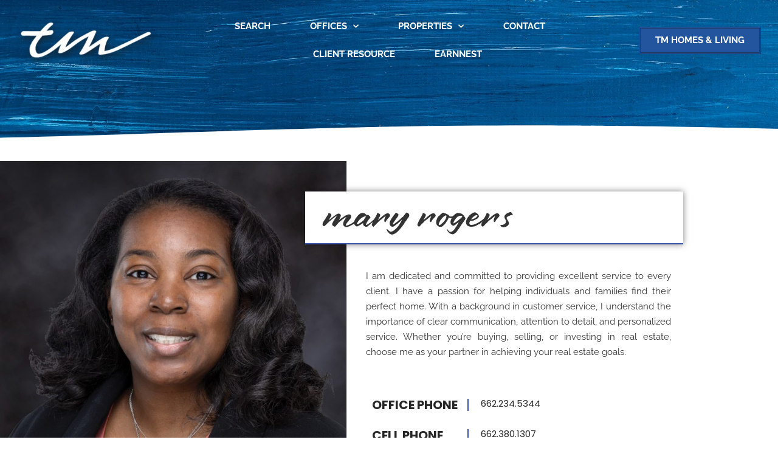

--- FILE ---
content_type: text/html; charset=UTF-8
request_url: https://tmhomes.com/agents/mary-rogers/
body_size: 124552
content:
<!doctype html>
<html lang="en-US">
<head>
	<meta charset="UTF-8">
		<meta name="viewport" content="width=device-width, initial-scale=1">
	<link rel="profile" href="http://gmpg.org/xfn/11">
	<title>Mary Rogers - TM Realtors</title>
<meta name="dc.title" content="Mary Rogers - TM Realtors">
<meta name="dc.description" content="mary rogers I am dedicated and committed to providing excellent service to every client. I have a passion for helping individuals and families find their perfect home. With a background in customer service, I understand the importance of clear communication, attention to detail, and personalized service. Whether you’re buying, selling,&hellip;">
<meta name="dc.relation" content="https://tmhomes.com/agents/mary-rogers/">
<meta name="dc.source" content="https://tmhomes.com/">
<meta name="dc.language" content="en_US">
<meta name="description" content="mary rogers I am dedicated and committed to providing excellent service to every client. I have a passion for helping individuals and families find their perfect home. With a background in customer service, I understand the importance of clear communication, attention to detail, and personalized service. Whether you’re buying, selling,&hellip;">
<meta name="robots" content="index, follow, max-snippet:-1, max-image-preview:large, max-video-preview:-1">
<link rel="canonical" href="https://tmhomes.com/agents/mary-rogers/">
<meta property="og:url" content="https://tmhomes.com/agents/mary-rogers/">
<meta property="og:site_name" content="TM Realtors">
<meta property="og:locale" content="en_US">
<meta property="og:type" content="article">
<meta property="og:title" content="Mary Rogers - TM Realtors">
<meta property="og:description" content="mary rogers I am dedicated and committed to providing excellent service to every client. I have a passion for helping individuals and families find their perfect home. With a background in customer service, I understand the importance of clear communication, attention to detail, and personalized service. Whether you’re buying, selling,&hellip;">
<meta property="og:image" content="https://tmhomes.com/wp-content/uploads/2020/07/TM-Logo-True-Vector-RGB-White-x2-1ab.png">
<meta property="og:image:secure_url" content="https://tmhomes.com/wp-content/uploads/2020/07/TM-Logo-True-Vector-RGB-White-x2-1ab.png">
<meta property="og:image:width" content="507">
<meta property="og:image:height" content="174">
<meta name="twitter:card" content="summary">
<meta name="twitter:title" content="Mary Rogers - TM Realtors">
<meta name="twitter:description" content="mary rogers I am dedicated and committed to providing excellent service to every client. I have a passion for helping individuals and families find their perfect home. With a background in customer service, I understand the importance of clear communication, attention to detail, and personalized service. Whether you’re buying, selling,&hellip;">
<link rel="alternate" type="application/rss+xml" title="TM Realtors &raquo; Feed" href="https://tmhomes.com/feed/" />
<link rel="alternate" type="application/rss+xml" title="TM Realtors &raquo; Comments Feed" href="https://tmhomes.com/comments/feed/" />
<link rel="alternate" title="oEmbed (JSON)" type="application/json+oembed" href="https://tmhomes.com/wp-json/oembed/1.0/embed?url=https%3A%2F%2Ftmhomes.com%2Fagents%2Fmary-rogers%2F" />
<link rel="alternate" title="oEmbed (XML)" type="text/xml+oembed" href="https://tmhomes.com/wp-json/oembed/1.0/embed?url=https%3A%2F%2Ftmhomes.com%2Fagents%2Fmary-rogers%2F&#038;format=xml" />
<link rel="stylesheet" type="text/css" href="https://use.typekit.net/weh8omp.css"><style id='wp-img-auto-sizes-contain-inline-css'>
img:is([sizes=auto i],[sizes^="auto," i]){contain-intrinsic-size:3000px 1500px}
/*# sourceURL=wp-img-auto-sizes-contain-inline-css */
</style>
<style id='wp-emoji-styles-inline-css'>

	img.wp-smiley, img.emoji {
		display: inline !important;
		border: none !important;
		box-shadow: none !important;
		height: 1em !important;
		width: 1em !important;
		margin: 0 0.07em !important;
		vertical-align: -0.1em !important;
		background: none !important;
		padding: 0 !important;
	}
/*# sourceURL=wp-emoji-styles-inline-css */
</style>
<style id='wpseopress-local-business-style-inline-css'>
span.wp-block-wpseopress-local-business-field{margin-right:8px}

/*# sourceURL=https://tmhomes.com/wp-content/plugins/wp-seopress-pro/public/editor/blocks/local-business/style-index.css */
</style>
<style id='wpseopress-table-of-contents-style-inline-css'>
.wp-block-wpseopress-table-of-contents li.active>a{font-weight:bold}

/*# sourceURL=https://tmhomes.com/wp-content/plugins/wp-seopress-pro/public/editor/blocks/table-of-contents/style-index.css */
</style>
<style id='global-styles-inline-css'>
:root{--wp--preset--aspect-ratio--square: 1;--wp--preset--aspect-ratio--4-3: 4/3;--wp--preset--aspect-ratio--3-4: 3/4;--wp--preset--aspect-ratio--3-2: 3/2;--wp--preset--aspect-ratio--2-3: 2/3;--wp--preset--aspect-ratio--16-9: 16/9;--wp--preset--aspect-ratio--9-16: 9/16;--wp--preset--color--black: #000000;--wp--preset--color--cyan-bluish-gray: #abb8c3;--wp--preset--color--white: #ffffff;--wp--preset--color--pale-pink: #f78da7;--wp--preset--color--vivid-red: #cf2e2e;--wp--preset--color--luminous-vivid-orange: #ff6900;--wp--preset--color--luminous-vivid-amber: #fcb900;--wp--preset--color--light-green-cyan: #7bdcb5;--wp--preset--color--vivid-green-cyan: #00d084;--wp--preset--color--pale-cyan-blue: #8ed1fc;--wp--preset--color--vivid-cyan-blue: #0693e3;--wp--preset--color--vivid-purple: #9b51e0;--wp--preset--gradient--vivid-cyan-blue-to-vivid-purple: linear-gradient(135deg,rgb(6,147,227) 0%,rgb(155,81,224) 100%);--wp--preset--gradient--light-green-cyan-to-vivid-green-cyan: linear-gradient(135deg,rgb(122,220,180) 0%,rgb(0,208,130) 100%);--wp--preset--gradient--luminous-vivid-amber-to-luminous-vivid-orange: linear-gradient(135deg,rgb(252,185,0) 0%,rgb(255,105,0) 100%);--wp--preset--gradient--luminous-vivid-orange-to-vivid-red: linear-gradient(135deg,rgb(255,105,0) 0%,rgb(207,46,46) 100%);--wp--preset--gradient--very-light-gray-to-cyan-bluish-gray: linear-gradient(135deg,rgb(238,238,238) 0%,rgb(169,184,195) 100%);--wp--preset--gradient--cool-to-warm-spectrum: linear-gradient(135deg,rgb(74,234,220) 0%,rgb(151,120,209) 20%,rgb(207,42,186) 40%,rgb(238,44,130) 60%,rgb(251,105,98) 80%,rgb(254,248,76) 100%);--wp--preset--gradient--blush-light-purple: linear-gradient(135deg,rgb(255,206,236) 0%,rgb(152,150,240) 100%);--wp--preset--gradient--blush-bordeaux: linear-gradient(135deg,rgb(254,205,165) 0%,rgb(254,45,45) 50%,rgb(107,0,62) 100%);--wp--preset--gradient--luminous-dusk: linear-gradient(135deg,rgb(255,203,112) 0%,rgb(199,81,192) 50%,rgb(65,88,208) 100%);--wp--preset--gradient--pale-ocean: linear-gradient(135deg,rgb(255,245,203) 0%,rgb(182,227,212) 50%,rgb(51,167,181) 100%);--wp--preset--gradient--electric-grass: linear-gradient(135deg,rgb(202,248,128) 0%,rgb(113,206,126) 100%);--wp--preset--gradient--midnight: linear-gradient(135deg,rgb(2,3,129) 0%,rgb(40,116,252) 100%);--wp--preset--font-size--small: 13px;--wp--preset--font-size--medium: 20px;--wp--preset--font-size--large: 36px;--wp--preset--font-size--x-large: 42px;--wp--preset--spacing--20: 0.44rem;--wp--preset--spacing--30: 0.67rem;--wp--preset--spacing--40: 1rem;--wp--preset--spacing--50: 1.5rem;--wp--preset--spacing--60: 2.25rem;--wp--preset--spacing--70: 3.38rem;--wp--preset--spacing--80: 5.06rem;--wp--preset--shadow--natural: 6px 6px 9px rgba(0, 0, 0, 0.2);--wp--preset--shadow--deep: 12px 12px 50px rgba(0, 0, 0, 0.4);--wp--preset--shadow--sharp: 6px 6px 0px rgba(0, 0, 0, 0.2);--wp--preset--shadow--outlined: 6px 6px 0px -3px rgb(255, 255, 255), 6px 6px rgb(0, 0, 0);--wp--preset--shadow--crisp: 6px 6px 0px rgb(0, 0, 0);}:root { --wp--style--global--content-size: 800px;--wp--style--global--wide-size: 1200px; }:where(body) { margin: 0; }.wp-site-blocks > .alignleft { float: left; margin-right: 2em; }.wp-site-blocks > .alignright { float: right; margin-left: 2em; }.wp-site-blocks > .aligncenter { justify-content: center; margin-left: auto; margin-right: auto; }:where(.wp-site-blocks) > * { margin-block-start: 24px; margin-block-end: 0; }:where(.wp-site-blocks) > :first-child { margin-block-start: 0; }:where(.wp-site-blocks) > :last-child { margin-block-end: 0; }:root { --wp--style--block-gap: 24px; }:root :where(.is-layout-flow) > :first-child{margin-block-start: 0;}:root :where(.is-layout-flow) > :last-child{margin-block-end: 0;}:root :where(.is-layout-flow) > *{margin-block-start: 24px;margin-block-end: 0;}:root :where(.is-layout-constrained) > :first-child{margin-block-start: 0;}:root :where(.is-layout-constrained) > :last-child{margin-block-end: 0;}:root :where(.is-layout-constrained) > *{margin-block-start: 24px;margin-block-end: 0;}:root :where(.is-layout-flex){gap: 24px;}:root :where(.is-layout-grid){gap: 24px;}.is-layout-flow > .alignleft{float: left;margin-inline-start: 0;margin-inline-end: 2em;}.is-layout-flow > .alignright{float: right;margin-inline-start: 2em;margin-inline-end: 0;}.is-layout-flow > .aligncenter{margin-left: auto !important;margin-right: auto !important;}.is-layout-constrained > .alignleft{float: left;margin-inline-start: 0;margin-inline-end: 2em;}.is-layout-constrained > .alignright{float: right;margin-inline-start: 2em;margin-inline-end: 0;}.is-layout-constrained > .aligncenter{margin-left: auto !important;margin-right: auto !important;}.is-layout-constrained > :where(:not(.alignleft):not(.alignright):not(.alignfull)){max-width: var(--wp--style--global--content-size);margin-left: auto !important;margin-right: auto !important;}.is-layout-constrained > .alignwide{max-width: var(--wp--style--global--wide-size);}body .is-layout-flex{display: flex;}.is-layout-flex{flex-wrap: wrap;align-items: center;}.is-layout-flex > :is(*, div){margin: 0;}body .is-layout-grid{display: grid;}.is-layout-grid > :is(*, div){margin: 0;}body{padding-top: 0px;padding-right: 0px;padding-bottom: 0px;padding-left: 0px;}a:where(:not(.wp-element-button)){text-decoration: underline;}:root :where(.wp-element-button, .wp-block-button__link){background-color: #32373c;border-width: 0;color: #fff;font-family: inherit;font-size: inherit;font-style: inherit;font-weight: inherit;letter-spacing: inherit;line-height: inherit;padding-top: calc(0.667em + 2px);padding-right: calc(1.333em + 2px);padding-bottom: calc(0.667em + 2px);padding-left: calc(1.333em + 2px);text-decoration: none;text-transform: inherit;}.has-black-color{color: var(--wp--preset--color--black) !important;}.has-cyan-bluish-gray-color{color: var(--wp--preset--color--cyan-bluish-gray) !important;}.has-white-color{color: var(--wp--preset--color--white) !important;}.has-pale-pink-color{color: var(--wp--preset--color--pale-pink) !important;}.has-vivid-red-color{color: var(--wp--preset--color--vivid-red) !important;}.has-luminous-vivid-orange-color{color: var(--wp--preset--color--luminous-vivid-orange) !important;}.has-luminous-vivid-amber-color{color: var(--wp--preset--color--luminous-vivid-amber) !important;}.has-light-green-cyan-color{color: var(--wp--preset--color--light-green-cyan) !important;}.has-vivid-green-cyan-color{color: var(--wp--preset--color--vivid-green-cyan) !important;}.has-pale-cyan-blue-color{color: var(--wp--preset--color--pale-cyan-blue) !important;}.has-vivid-cyan-blue-color{color: var(--wp--preset--color--vivid-cyan-blue) !important;}.has-vivid-purple-color{color: var(--wp--preset--color--vivid-purple) !important;}.has-black-background-color{background-color: var(--wp--preset--color--black) !important;}.has-cyan-bluish-gray-background-color{background-color: var(--wp--preset--color--cyan-bluish-gray) !important;}.has-white-background-color{background-color: var(--wp--preset--color--white) !important;}.has-pale-pink-background-color{background-color: var(--wp--preset--color--pale-pink) !important;}.has-vivid-red-background-color{background-color: var(--wp--preset--color--vivid-red) !important;}.has-luminous-vivid-orange-background-color{background-color: var(--wp--preset--color--luminous-vivid-orange) !important;}.has-luminous-vivid-amber-background-color{background-color: var(--wp--preset--color--luminous-vivid-amber) !important;}.has-light-green-cyan-background-color{background-color: var(--wp--preset--color--light-green-cyan) !important;}.has-vivid-green-cyan-background-color{background-color: var(--wp--preset--color--vivid-green-cyan) !important;}.has-pale-cyan-blue-background-color{background-color: var(--wp--preset--color--pale-cyan-blue) !important;}.has-vivid-cyan-blue-background-color{background-color: var(--wp--preset--color--vivid-cyan-blue) !important;}.has-vivid-purple-background-color{background-color: var(--wp--preset--color--vivid-purple) !important;}.has-black-border-color{border-color: var(--wp--preset--color--black) !important;}.has-cyan-bluish-gray-border-color{border-color: var(--wp--preset--color--cyan-bluish-gray) !important;}.has-white-border-color{border-color: var(--wp--preset--color--white) !important;}.has-pale-pink-border-color{border-color: var(--wp--preset--color--pale-pink) !important;}.has-vivid-red-border-color{border-color: var(--wp--preset--color--vivid-red) !important;}.has-luminous-vivid-orange-border-color{border-color: var(--wp--preset--color--luminous-vivid-orange) !important;}.has-luminous-vivid-amber-border-color{border-color: var(--wp--preset--color--luminous-vivid-amber) !important;}.has-light-green-cyan-border-color{border-color: var(--wp--preset--color--light-green-cyan) !important;}.has-vivid-green-cyan-border-color{border-color: var(--wp--preset--color--vivid-green-cyan) !important;}.has-pale-cyan-blue-border-color{border-color: var(--wp--preset--color--pale-cyan-blue) !important;}.has-vivid-cyan-blue-border-color{border-color: var(--wp--preset--color--vivid-cyan-blue) !important;}.has-vivid-purple-border-color{border-color: var(--wp--preset--color--vivid-purple) !important;}.has-vivid-cyan-blue-to-vivid-purple-gradient-background{background: var(--wp--preset--gradient--vivid-cyan-blue-to-vivid-purple) !important;}.has-light-green-cyan-to-vivid-green-cyan-gradient-background{background: var(--wp--preset--gradient--light-green-cyan-to-vivid-green-cyan) !important;}.has-luminous-vivid-amber-to-luminous-vivid-orange-gradient-background{background: var(--wp--preset--gradient--luminous-vivid-amber-to-luminous-vivid-orange) !important;}.has-luminous-vivid-orange-to-vivid-red-gradient-background{background: var(--wp--preset--gradient--luminous-vivid-orange-to-vivid-red) !important;}.has-very-light-gray-to-cyan-bluish-gray-gradient-background{background: var(--wp--preset--gradient--very-light-gray-to-cyan-bluish-gray) !important;}.has-cool-to-warm-spectrum-gradient-background{background: var(--wp--preset--gradient--cool-to-warm-spectrum) !important;}.has-blush-light-purple-gradient-background{background: var(--wp--preset--gradient--blush-light-purple) !important;}.has-blush-bordeaux-gradient-background{background: var(--wp--preset--gradient--blush-bordeaux) !important;}.has-luminous-dusk-gradient-background{background: var(--wp--preset--gradient--luminous-dusk) !important;}.has-pale-ocean-gradient-background{background: var(--wp--preset--gradient--pale-ocean) !important;}.has-electric-grass-gradient-background{background: var(--wp--preset--gradient--electric-grass) !important;}.has-midnight-gradient-background{background: var(--wp--preset--gradient--midnight) !important;}.has-small-font-size{font-size: var(--wp--preset--font-size--small) !important;}.has-medium-font-size{font-size: var(--wp--preset--font-size--medium) !important;}.has-large-font-size{font-size: var(--wp--preset--font-size--large) !important;}.has-x-large-font-size{font-size: var(--wp--preset--font-size--x-large) !important;}
:root :where(.wp-block-pullquote){font-size: 1.5em;line-height: 1.6;}
/*# sourceURL=global-styles-inline-css */
</style>
<link rel='stylesheet' id='orbisius_ct_hello_elementor_child_theme_parent_style-css' href='https://tmhomes.com/wp-content/themes/hello-elementor/style.css?ver=3.4.5' media='all' />
<link rel='stylesheet' id='orbisius_ct_hello_elementor_child_theme_parent_style_child_style-css' href='https://tmhomes.com/wp-content/themes/hello-elementor-child-theme/style.css?ver=2.3.0' media='all' />
<link rel='stylesheet' id='hello-elementor-css' href='https://tmhomes.com/wp-content/themes/hello-elementor/assets/css/reset.css?ver=3.4.5' media='all' />
<link rel='stylesheet' id='hello-elementor-theme-style-css' href='https://tmhomes.com/wp-content/themes/hello-elementor/assets/css/theme.css?ver=3.4.5' media='all' />
<link rel='stylesheet' id='hello-elementor-header-footer-css' href='https://tmhomes.com/wp-content/themes/hello-elementor/assets/css/header-footer.css?ver=3.4.5' media='all' />
<link rel='stylesheet' id='elementor-frontend-css' href='https://tmhomes.com/wp-content/plugins/elementor/assets/css/frontend.min.css?ver=3.34.1' media='all' />
<style id='elementor-frontend-inline-css'>
@-webkit-keyframes ha_fadeIn{0%{opacity:0}to{opacity:1}}@keyframes ha_fadeIn{0%{opacity:0}to{opacity:1}}@-webkit-keyframes ha_zoomIn{0%{opacity:0;-webkit-transform:scale3d(.3,.3,.3);transform:scale3d(.3,.3,.3)}50%{opacity:1}}@keyframes ha_zoomIn{0%{opacity:0;-webkit-transform:scale3d(.3,.3,.3);transform:scale3d(.3,.3,.3)}50%{opacity:1}}@-webkit-keyframes ha_rollIn{0%{opacity:0;-webkit-transform:translate3d(-100%,0,0) rotate3d(0,0,1,-120deg);transform:translate3d(-100%,0,0) rotate3d(0,0,1,-120deg)}to{opacity:1}}@keyframes ha_rollIn{0%{opacity:0;-webkit-transform:translate3d(-100%,0,0) rotate3d(0,0,1,-120deg);transform:translate3d(-100%,0,0) rotate3d(0,0,1,-120deg)}to{opacity:1}}@-webkit-keyframes ha_bounce{0%,20%,53%,to{-webkit-animation-timing-function:cubic-bezier(.215,.61,.355,1);animation-timing-function:cubic-bezier(.215,.61,.355,1)}40%,43%{-webkit-transform:translate3d(0,-30px,0) scaleY(1.1);transform:translate3d(0,-30px,0) scaleY(1.1);-webkit-animation-timing-function:cubic-bezier(.755,.05,.855,.06);animation-timing-function:cubic-bezier(.755,.05,.855,.06)}70%{-webkit-transform:translate3d(0,-15px,0) scaleY(1.05);transform:translate3d(0,-15px,0) scaleY(1.05);-webkit-animation-timing-function:cubic-bezier(.755,.05,.855,.06);animation-timing-function:cubic-bezier(.755,.05,.855,.06)}80%{-webkit-transition-timing-function:cubic-bezier(.215,.61,.355,1);transition-timing-function:cubic-bezier(.215,.61,.355,1);-webkit-transform:translate3d(0,0,0) scaleY(.95);transform:translate3d(0,0,0) scaleY(.95)}90%{-webkit-transform:translate3d(0,-4px,0) scaleY(1.02);transform:translate3d(0,-4px,0) scaleY(1.02)}}@keyframes ha_bounce{0%,20%,53%,to{-webkit-animation-timing-function:cubic-bezier(.215,.61,.355,1);animation-timing-function:cubic-bezier(.215,.61,.355,1)}40%,43%{-webkit-transform:translate3d(0,-30px,0) scaleY(1.1);transform:translate3d(0,-30px,0) scaleY(1.1);-webkit-animation-timing-function:cubic-bezier(.755,.05,.855,.06);animation-timing-function:cubic-bezier(.755,.05,.855,.06)}70%{-webkit-transform:translate3d(0,-15px,0) scaleY(1.05);transform:translate3d(0,-15px,0) scaleY(1.05);-webkit-animation-timing-function:cubic-bezier(.755,.05,.855,.06);animation-timing-function:cubic-bezier(.755,.05,.855,.06)}80%{-webkit-transition-timing-function:cubic-bezier(.215,.61,.355,1);transition-timing-function:cubic-bezier(.215,.61,.355,1);-webkit-transform:translate3d(0,0,0) scaleY(.95);transform:translate3d(0,0,0) scaleY(.95)}90%{-webkit-transform:translate3d(0,-4px,0) scaleY(1.02);transform:translate3d(0,-4px,0) scaleY(1.02)}}@-webkit-keyframes ha_bounceIn{0%,20%,40%,60%,80%,to{-webkit-animation-timing-function:cubic-bezier(.215,.61,.355,1);animation-timing-function:cubic-bezier(.215,.61,.355,1)}0%{opacity:0;-webkit-transform:scale3d(.3,.3,.3);transform:scale3d(.3,.3,.3)}20%{-webkit-transform:scale3d(1.1,1.1,1.1);transform:scale3d(1.1,1.1,1.1)}40%{-webkit-transform:scale3d(.9,.9,.9);transform:scale3d(.9,.9,.9)}60%{opacity:1;-webkit-transform:scale3d(1.03,1.03,1.03);transform:scale3d(1.03,1.03,1.03)}80%{-webkit-transform:scale3d(.97,.97,.97);transform:scale3d(.97,.97,.97)}to{opacity:1}}@keyframes ha_bounceIn{0%,20%,40%,60%,80%,to{-webkit-animation-timing-function:cubic-bezier(.215,.61,.355,1);animation-timing-function:cubic-bezier(.215,.61,.355,1)}0%{opacity:0;-webkit-transform:scale3d(.3,.3,.3);transform:scale3d(.3,.3,.3)}20%{-webkit-transform:scale3d(1.1,1.1,1.1);transform:scale3d(1.1,1.1,1.1)}40%{-webkit-transform:scale3d(.9,.9,.9);transform:scale3d(.9,.9,.9)}60%{opacity:1;-webkit-transform:scale3d(1.03,1.03,1.03);transform:scale3d(1.03,1.03,1.03)}80%{-webkit-transform:scale3d(.97,.97,.97);transform:scale3d(.97,.97,.97)}to{opacity:1}}@-webkit-keyframes ha_flipInX{0%{opacity:0;-webkit-transform:perspective(400px) rotate3d(1,0,0,90deg);transform:perspective(400px) rotate3d(1,0,0,90deg);-webkit-animation-timing-function:ease-in;animation-timing-function:ease-in}40%{-webkit-transform:perspective(400px) rotate3d(1,0,0,-20deg);transform:perspective(400px) rotate3d(1,0,0,-20deg);-webkit-animation-timing-function:ease-in;animation-timing-function:ease-in}60%{opacity:1;-webkit-transform:perspective(400px) rotate3d(1,0,0,10deg);transform:perspective(400px) rotate3d(1,0,0,10deg)}80%{-webkit-transform:perspective(400px) rotate3d(1,0,0,-5deg);transform:perspective(400px) rotate3d(1,0,0,-5deg)}}@keyframes ha_flipInX{0%{opacity:0;-webkit-transform:perspective(400px) rotate3d(1,0,0,90deg);transform:perspective(400px) rotate3d(1,0,0,90deg);-webkit-animation-timing-function:ease-in;animation-timing-function:ease-in}40%{-webkit-transform:perspective(400px) rotate3d(1,0,0,-20deg);transform:perspective(400px) rotate3d(1,0,0,-20deg);-webkit-animation-timing-function:ease-in;animation-timing-function:ease-in}60%{opacity:1;-webkit-transform:perspective(400px) rotate3d(1,0,0,10deg);transform:perspective(400px) rotate3d(1,0,0,10deg)}80%{-webkit-transform:perspective(400px) rotate3d(1,0,0,-5deg);transform:perspective(400px) rotate3d(1,0,0,-5deg)}}@-webkit-keyframes ha_flipInY{0%{opacity:0;-webkit-transform:perspective(400px) rotate3d(0,1,0,90deg);transform:perspective(400px) rotate3d(0,1,0,90deg);-webkit-animation-timing-function:ease-in;animation-timing-function:ease-in}40%{-webkit-transform:perspective(400px) rotate3d(0,1,0,-20deg);transform:perspective(400px) rotate3d(0,1,0,-20deg);-webkit-animation-timing-function:ease-in;animation-timing-function:ease-in}60%{opacity:1;-webkit-transform:perspective(400px) rotate3d(0,1,0,10deg);transform:perspective(400px) rotate3d(0,1,0,10deg)}80%{-webkit-transform:perspective(400px) rotate3d(0,1,0,-5deg);transform:perspective(400px) rotate3d(0,1,0,-5deg)}}@keyframes ha_flipInY{0%{opacity:0;-webkit-transform:perspective(400px) rotate3d(0,1,0,90deg);transform:perspective(400px) rotate3d(0,1,0,90deg);-webkit-animation-timing-function:ease-in;animation-timing-function:ease-in}40%{-webkit-transform:perspective(400px) rotate3d(0,1,0,-20deg);transform:perspective(400px) rotate3d(0,1,0,-20deg);-webkit-animation-timing-function:ease-in;animation-timing-function:ease-in}60%{opacity:1;-webkit-transform:perspective(400px) rotate3d(0,1,0,10deg);transform:perspective(400px) rotate3d(0,1,0,10deg)}80%{-webkit-transform:perspective(400px) rotate3d(0,1,0,-5deg);transform:perspective(400px) rotate3d(0,1,0,-5deg)}}@-webkit-keyframes ha_swing{20%{-webkit-transform:rotate3d(0,0,1,15deg);transform:rotate3d(0,0,1,15deg)}40%{-webkit-transform:rotate3d(0,0,1,-10deg);transform:rotate3d(0,0,1,-10deg)}60%{-webkit-transform:rotate3d(0,0,1,5deg);transform:rotate3d(0,0,1,5deg)}80%{-webkit-transform:rotate3d(0,0,1,-5deg);transform:rotate3d(0,0,1,-5deg)}}@keyframes ha_swing{20%{-webkit-transform:rotate3d(0,0,1,15deg);transform:rotate3d(0,0,1,15deg)}40%{-webkit-transform:rotate3d(0,0,1,-10deg);transform:rotate3d(0,0,1,-10deg)}60%{-webkit-transform:rotate3d(0,0,1,5deg);transform:rotate3d(0,0,1,5deg)}80%{-webkit-transform:rotate3d(0,0,1,-5deg);transform:rotate3d(0,0,1,-5deg)}}@-webkit-keyframes ha_slideInDown{0%{visibility:visible;-webkit-transform:translate3d(0,-100%,0);transform:translate3d(0,-100%,0)}}@keyframes ha_slideInDown{0%{visibility:visible;-webkit-transform:translate3d(0,-100%,0);transform:translate3d(0,-100%,0)}}@-webkit-keyframes ha_slideInUp{0%{visibility:visible;-webkit-transform:translate3d(0,100%,0);transform:translate3d(0,100%,0)}}@keyframes ha_slideInUp{0%{visibility:visible;-webkit-transform:translate3d(0,100%,0);transform:translate3d(0,100%,0)}}@-webkit-keyframes ha_slideInLeft{0%{visibility:visible;-webkit-transform:translate3d(-100%,0,0);transform:translate3d(-100%,0,0)}}@keyframes ha_slideInLeft{0%{visibility:visible;-webkit-transform:translate3d(-100%,0,0);transform:translate3d(-100%,0,0)}}@-webkit-keyframes ha_slideInRight{0%{visibility:visible;-webkit-transform:translate3d(100%,0,0);transform:translate3d(100%,0,0)}}@keyframes ha_slideInRight{0%{visibility:visible;-webkit-transform:translate3d(100%,0,0);transform:translate3d(100%,0,0)}}.ha_fadeIn{-webkit-animation-name:ha_fadeIn;animation-name:ha_fadeIn}.ha_zoomIn{-webkit-animation-name:ha_zoomIn;animation-name:ha_zoomIn}.ha_rollIn{-webkit-animation-name:ha_rollIn;animation-name:ha_rollIn}.ha_bounce{-webkit-transform-origin:center bottom;-ms-transform-origin:center bottom;transform-origin:center bottom;-webkit-animation-name:ha_bounce;animation-name:ha_bounce}.ha_bounceIn{-webkit-animation-name:ha_bounceIn;animation-name:ha_bounceIn;-webkit-animation-duration:.75s;-webkit-animation-duration:calc(var(--animate-duration)*.75);animation-duration:.75s;animation-duration:calc(var(--animate-duration)*.75)}.ha_flipInX,.ha_flipInY{-webkit-animation-name:ha_flipInX;animation-name:ha_flipInX;-webkit-backface-visibility:visible!important;backface-visibility:visible!important}.ha_flipInY{-webkit-animation-name:ha_flipInY;animation-name:ha_flipInY}.ha_swing{-webkit-transform-origin:top center;-ms-transform-origin:top center;transform-origin:top center;-webkit-animation-name:ha_swing;animation-name:ha_swing}.ha_slideInDown{-webkit-animation-name:ha_slideInDown;animation-name:ha_slideInDown}.ha_slideInUp{-webkit-animation-name:ha_slideInUp;animation-name:ha_slideInUp}.ha_slideInLeft{-webkit-animation-name:ha_slideInLeft;animation-name:ha_slideInLeft}.ha_slideInRight{-webkit-animation-name:ha_slideInRight;animation-name:ha_slideInRight}.ha-css-transform-yes{-webkit-transition-duration:var(--ha-tfx-transition-duration, .2s);transition-duration:var(--ha-tfx-transition-duration, .2s);-webkit-transition-property:-webkit-transform;transition-property:transform;transition-property:transform,-webkit-transform;-webkit-transform:translate(var(--ha-tfx-translate-x, 0),var(--ha-tfx-translate-y, 0)) scale(var(--ha-tfx-scale-x, 1),var(--ha-tfx-scale-y, 1)) skew(var(--ha-tfx-skew-x, 0),var(--ha-tfx-skew-y, 0)) rotateX(var(--ha-tfx-rotate-x, 0)) rotateY(var(--ha-tfx-rotate-y, 0)) rotateZ(var(--ha-tfx-rotate-z, 0));transform:translate(var(--ha-tfx-translate-x, 0),var(--ha-tfx-translate-y, 0)) scale(var(--ha-tfx-scale-x, 1),var(--ha-tfx-scale-y, 1)) skew(var(--ha-tfx-skew-x, 0),var(--ha-tfx-skew-y, 0)) rotateX(var(--ha-tfx-rotate-x, 0)) rotateY(var(--ha-tfx-rotate-y, 0)) rotateZ(var(--ha-tfx-rotate-z, 0))}.ha-css-transform-yes:hover{-webkit-transform:translate(var(--ha-tfx-translate-x-hover, var(--ha-tfx-translate-x, 0)),var(--ha-tfx-translate-y-hover, var(--ha-tfx-translate-y, 0))) scale(var(--ha-tfx-scale-x-hover, var(--ha-tfx-scale-x, 1)),var(--ha-tfx-scale-y-hover, var(--ha-tfx-scale-y, 1))) skew(var(--ha-tfx-skew-x-hover, var(--ha-tfx-skew-x, 0)),var(--ha-tfx-skew-y-hover, var(--ha-tfx-skew-y, 0))) rotateX(var(--ha-tfx-rotate-x-hover, var(--ha-tfx-rotate-x, 0))) rotateY(var(--ha-tfx-rotate-y-hover, var(--ha-tfx-rotate-y, 0))) rotateZ(var(--ha-tfx-rotate-z-hover, var(--ha-tfx-rotate-z, 0)));transform:translate(var(--ha-tfx-translate-x-hover, var(--ha-tfx-translate-x, 0)),var(--ha-tfx-translate-y-hover, var(--ha-tfx-translate-y, 0))) scale(var(--ha-tfx-scale-x-hover, var(--ha-tfx-scale-x, 1)),var(--ha-tfx-scale-y-hover, var(--ha-tfx-scale-y, 1))) skew(var(--ha-tfx-skew-x-hover, var(--ha-tfx-skew-x, 0)),var(--ha-tfx-skew-y-hover, var(--ha-tfx-skew-y, 0))) rotateX(var(--ha-tfx-rotate-x-hover, var(--ha-tfx-rotate-x, 0))) rotateY(var(--ha-tfx-rotate-y-hover, var(--ha-tfx-rotate-y, 0))) rotateZ(var(--ha-tfx-rotate-z-hover, var(--ha-tfx-rotate-z, 0)))}.happy-addon>.elementor-widget-container{word-wrap:break-word;overflow-wrap:break-word}.happy-addon>.elementor-widget-container,.happy-addon>.elementor-widget-container *{-webkit-box-sizing:border-box;box-sizing:border-box}.happy-addon:not(:has(.elementor-widget-container)),.happy-addon:not(:has(.elementor-widget-container)) *{-webkit-box-sizing:border-box;box-sizing:border-box;word-wrap:break-word;overflow-wrap:break-word}.happy-addon p:empty{display:none}.happy-addon .elementor-inline-editing{min-height:auto!important}.happy-addon-pro img{max-width:100%;height:auto;-o-object-fit:cover;object-fit:cover}.ha-screen-reader-text{position:absolute;overflow:hidden;clip:rect(1px,1px,1px,1px);margin:-1px;padding:0;width:1px;height:1px;border:0;word-wrap:normal!important;-webkit-clip-path:inset(50%);clip-path:inset(50%)}.ha-has-bg-overlay>.elementor-widget-container{position:relative;z-index:1}.ha-has-bg-overlay>.elementor-widget-container:before{position:absolute;top:0;left:0;z-index:-1;width:100%;height:100%;content:""}.ha-has-bg-overlay:not(:has(.elementor-widget-container)){position:relative;z-index:1}.ha-has-bg-overlay:not(:has(.elementor-widget-container)):before{position:absolute;top:0;left:0;z-index:-1;width:100%;height:100%;content:""}.ha-popup--is-enabled .ha-js-popup,.ha-popup--is-enabled .ha-js-popup img{cursor:-webkit-zoom-in!important;cursor:zoom-in!important}.mfp-wrap .mfp-arrow,.mfp-wrap .mfp-close{background-color:transparent}.mfp-wrap .mfp-arrow:focus,.mfp-wrap .mfp-close:focus{outline-width:thin}.ha-advanced-tooltip-enable{position:relative;cursor:pointer;--ha-tooltip-arrow-color:black;--ha-tooltip-arrow-distance:0}.ha-advanced-tooltip-enable .ha-advanced-tooltip-content{position:absolute;z-index:999;display:none;padding:5px 0;width:120px;height:auto;border-radius:6px;background-color:#000;color:#fff;text-align:center;opacity:0}.ha-advanced-tooltip-enable .ha-advanced-tooltip-content::after{position:absolute;border-width:5px;border-style:solid;content:""}.ha-advanced-tooltip-enable .ha-advanced-tooltip-content.no-arrow::after{visibility:hidden}.ha-advanced-tooltip-enable .ha-advanced-tooltip-content.show{display:inline-block;opacity:1}.ha-advanced-tooltip-enable.ha-advanced-tooltip-top .ha-advanced-tooltip-content,body[data-elementor-device-mode=tablet] .ha-advanced-tooltip-enable.ha-advanced-tooltip-tablet-top .ha-advanced-tooltip-content{top:unset;right:0;bottom:calc(101% + var(--ha-tooltip-arrow-distance));left:0;margin:0 auto}.ha-advanced-tooltip-enable.ha-advanced-tooltip-top .ha-advanced-tooltip-content::after,body[data-elementor-device-mode=tablet] .ha-advanced-tooltip-enable.ha-advanced-tooltip-tablet-top .ha-advanced-tooltip-content::after{top:100%;right:unset;bottom:unset;left:50%;border-color:var(--ha-tooltip-arrow-color) transparent transparent transparent;-webkit-transform:translateX(-50%);-ms-transform:translateX(-50%);transform:translateX(-50%)}.ha-advanced-tooltip-enable.ha-advanced-tooltip-bottom .ha-advanced-tooltip-content,body[data-elementor-device-mode=tablet] .ha-advanced-tooltip-enable.ha-advanced-tooltip-tablet-bottom .ha-advanced-tooltip-content{top:calc(101% + var(--ha-tooltip-arrow-distance));right:0;bottom:unset;left:0;margin:0 auto}.ha-advanced-tooltip-enable.ha-advanced-tooltip-bottom .ha-advanced-tooltip-content::after,body[data-elementor-device-mode=tablet] .ha-advanced-tooltip-enable.ha-advanced-tooltip-tablet-bottom .ha-advanced-tooltip-content::after{top:unset;right:unset;bottom:100%;left:50%;border-color:transparent transparent var(--ha-tooltip-arrow-color) transparent;-webkit-transform:translateX(-50%);-ms-transform:translateX(-50%);transform:translateX(-50%)}.ha-advanced-tooltip-enable.ha-advanced-tooltip-left .ha-advanced-tooltip-content,body[data-elementor-device-mode=tablet] .ha-advanced-tooltip-enable.ha-advanced-tooltip-tablet-left .ha-advanced-tooltip-content{top:50%;right:calc(101% + var(--ha-tooltip-arrow-distance));bottom:unset;left:unset;-webkit-transform:translateY(-50%);-ms-transform:translateY(-50%);transform:translateY(-50%)}.ha-advanced-tooltip-enable.ha-advanced-tooltip-left .ha-advanced-tooltip-content::after,body[data-elementor-device-mode=tablet] .ha-advanced-tooltip-enable.ha-advanced-tooltip-tablet-left .ha-advanced-tooltip-content::after{top:50%;right:unset;bottom:unset;left:100%;border-color:transparent transparent transparent var(--ha-tooltip-arrow-color);-webkit-transform:translateY(-50%);-ms-transform:translateY(-50%);transform:translateY(-50%)}.ha-advanced-tooltip-enable.ha-advanced-tooltip-right .ha-advanced-tooltip-content,body[data-elementor-device-mode=tablet] .ha-advanced-tooltip-enable.ha-advanced-tooltip-tablet-right .ha-advanced-tooltip-content{top:50%;right:unset;bottom:unset;left:calc(101% + var(--ha-tooltip-arrow-distance));-webkit-transform:translateY(-50%);-ms-transform:translateY(-50%);transform:translateY(-50%)}.ha-advanced-tooltip-enable.ha-advanced-tooltip-right .ha-advanced-tooltip-content::after,body[data-elementor-device-mode=tablet] .ha-advanced-tooltip-enable.ha-advanced-tooltip-tablet-right .ha-advanced-tooltip-content::after{top:50%;right:100%;bottom:unset;left:unset;border-color:transparent var(--ha-tooltip-arrow-color) transparent transparent;-webkit-transform:translateY(-50%);-ms-transform:translateY(-50%);transform:translateY(-50%)}body[data-elementor-device-mode=mobile] .ha-advanced-tooltip-enable.ha-advanced-tooltip-mobile-top .ha-advanced-tooltip-content{top:unset;right:0;bottom:calc(101% + var(--ha-tooltip-arrow-distance));left:0;margin:0 auto}body[data-elementor-device-mode=mobile] .ha-advanced-tooltip-enable.ha-advanced-tooltip-mobile-top .ha-advanced-tooltip-content::after{top:100%;right:unset;bottom:unset;left:50%;border-color:var(--ha-tooltip-arrow-color) transparent transparent transparent;-webkit-transform:translateX(-50%);-ms-transform:translateX(-50%);transform:translateX(-50%)}body[data-elementor-device-mode=mobile] .ha-advanced-tooltip-enable.ha-advanced-tooltip-mobile-bottom .ha-advanced-tooltip-content{top:calc(101% + var(--ha-tooltip-arrow-distance));right:0;bottom:unset;left:0;margin:0 auto}body[data-elementor-device-mode=mobile] .ha-advanced-tooltip-enable.ha-advanced-tooltip-mobile-bottom .ha-advanced-tooltip-content::after{top:unset;right:unset;bottom:100%;left:50%;border-color:transparent transparent var(--ha-tooltip-arrow-color) transparent;-webkit-transform:translateX(-50%);-ms-transform:translateX(-50%);transform:translateX(-50%)}body[data-elementor-device-mode=mobile] .ha-advanced-tooltip-enable.ha-advanced-tooltip-mobile-left .ha-advanced-tooltip-content{top:50%;right:calc(101% + var(--ha-tooltip-arrow-distance));bottom:unset;left:unset;-webkit-transform:translateY(-50%);-ms-transform:translateY(-50%);transform:translateY(-50%)}body[data-elementor-device-mode=mobile] .ha-advanced-tooltip-enable.ha-advanced-tooltip-mobile-left .ha-advanced-tooltip-content::after{top:50%;right:unset;bottom:unset;left:100%;border-color:transparent transparent transparent var(--ha-tooltip-arrow-color);-webkit-transform:translateY(-50%);-ms-transform:translateY(-50%);transform:translateY(-50%)}body[data-elementor-device-mode=mobile] .ha-advanced-tooltip-enable.ha-advanced-tooltip-mobile-right .ha-advanced-tooltip-content{top:50%;right:unset;bottom:unset;left:calc(101% + var(--ha-tooltip-arrow-distance));-webkit-transform:translateY(-50%);-ms-transform:translateY(-50%);transform:translateY(-50%)}body[data-elementor-device-mode=mobile] .ha-advanced-tooltip-enable.ha-advanced-tooltip-mobile-right .ha-advanced-tooltip-content::after{top:50%;right:100%;bottom:unset;left:unset;border-color:transparent var(--ha-tooltip-arrow-color) transparent transparent;-webkit-transform:translateY(-50%);-ms-transform:translateY(-50%);transform:translateY(-50%)}body.elementor-editor-active .happy-addon.ha-gravityforms .gform_wrapper{display:block!important}.ha-scroll-to-top-wrap.ha-scroll-to-top-hide{display:none}.ha-scroll-to-top-wrap.edit-mode,.ha-scroll-to-top-wrap.single-page-off{display:none!important}.ha-scroll-to-top-button{position:fixed;right:15px;bottom:15px;z-index:9999;display:-webkit-box;display:-webkit-flex;display:-ms-flexbox;display:flex;-webkit-box-align:center;-webkit-align-items:center;align-items:center;-ms-flex-align:center;-webkit-box-pack:center;-ms-flex-pack:center;-webkit-justify-content:center;justify-content:center;width:50px;height:50px;border-radius:50px;background-color:#5636d1;color:#fff;text-align:center;opacity:1;cursor:pointer;-webkit-transition:all .3s;transition:all .3s}.ha-scroll-to-top-button i{color:#fff;font-size:16px}.ha-scroll-to-top-button:hover{background-color:#e2498a}
/*# sourceURL=elementor-frontend-inline-css */
</style>
<link rel='stylesheet' id='widget-image-css' href='https://tmhomes.com/wp-content/plugins/elementor/assets/css/widget-image.min.css?ver=3.34.1' media='all' />
<link rel='stylesheet' id='widget-nav-menu-css' href='https://tmhomes.com/wp-content/plugins/elementor-pro/assets/css/widget-nav-menu.min.css?ver=3.34.0' media='all' />
<link rel='stylesheet' id='e-animation-grow-css' href='https://tmhomes.com/wp-content/plugins/elementor/assets/lib/animations/styles/e-animation-grow.min.css?ver=3.34.1' media='all' />
<link rel='stylesheet' id='e-sticky-css' href='https://tmhomes.com/wp-content/plugins/elementor-pro/assets/css/modules/sticky.min.css?ver=3.34.0' media='all' />
<link rel='stylesheet' id='e-shapes-css' href='https://tmhomes.com/wp-content/plugins/elementor/assets/css/conditionals/shapes.min.css?ver=3.34.1' media='all' />
<link rel='stylesheet' id='widget-heading-css' href='https://tmhomes.com/wp-content/plugins/elementor/assets/css/widget-heading.min.css?ver=3.34.1' media='all' />
<link rel='stylesheet' id='widget-social-icons-css' href='https://tmhomes.com/wp-content/plugins/elementor/assets/css/widget-social-icons.min.css?ver=3.34.1' media='all' />
<link rel='stylesheet' id='e-apple-webkit-css' href='https://tmhomes.com/wp-content/plugins/elementor/assets/css/conditionals/apple-webkit.min.css?ver=3.34.1' media='all' />
<link rel='stylesheet' id='widget-icon-list-css' href='https://tmhomes.com/wp-content/plugins/elementor/assets/css/widget-icon-list.min.css?ver=3.34.1' media='all' />
<link rel='stylesheet' id='widget-divider-css' href='https://tmhomes.com/wp-content/plugins/elementor/assets/css/widget-divider.min.css?ver=3.34.1' media='all' />
<link rel='stylesheet' id='elementor-icons-css' href='https://tmhomes.com/wp-content/plugins/elementor/assets/lib/eicons/css/elementor-icons.min.css?ver=5.45.0' media='all' />
<link rel='stylesheet' id='elementor-post-17-css' href='https://tmhomes.com/wp-content/uploads/elementor/css/post-17.css?ver=1768581063' media='all' />
<link rel='stylesheet' id='font-awesome-5-all-css' href='https://tmhomes.com/wp-content/plugins/elementor/assets/lib/font-awesome/css/all.min.css?ver=3.34.1' media='all' />
<link rel='stylesheet' id='font-awesome-4-shim-css' href='https://tmhomes.com/wp-content/plugins/elementor/assets/lib/font-awesome/css/v4-shims.min.css?ver=3.34.1' media='all' />
<link rel='stylesheet' id='she-header-style-css' href='https://tmhomes.com/wp-content/plugins/sticky-header-effects-for-elementor/assets/css/she-header-style.css?ver=2.1.6' media='all' />
<link rel='stylesheet' id='e-animation-fadeInLeft-css' href='https://tmhomes.com/wp-content/plugins/elementor/assets/lib/animations/styles/fadeInLeft.min.css?ver=3.34.1' media='all' />
<link rel='stylesheet' id='e-animation-fadeInRight-css' href='https://tmhomes.com/wp-content/plugins/elementor/assets/lib/animations/styles/fadeInRight.min.css?ver=3.34.1' media='all' />
<link rel='stylesheet' id='e-animation-slideInRight-css' href='https://tmhomes.com/wp-content/plugins/elementor/assets/lib/animations/styles/slideInRight.min.css?ver=3.34.1' media='all' />
<link rel='stylesheet' id='e-animation-slideInLeft-css' href='https://tmhomes.com/wp-content/plugins/elementor/assets/lib/animations/styles/slideInLeft.min.css?ver=3.34.1' media='all' />
<link rel='stylesheet' id='elementor-post-5681-css' href='https://tmhomes.com/wp-content/uploads/elementor/css/post-5681.css?ver=1768598670' media='all' />
<link rel='stylesheet' id='elementor-post-898-css' href='https://tmhomes.com/wp-content/uploads/elementor/css/post-898.css?ver=1768581073' media='all' />
<link rel='stylesheet' id='happy-icons-css' href='https://tmhomes.com/wp-content/plugins/happy-elementor-addons/assets/fonts/style.min.css?ver=3.20.6' media='all' />
<link rel='stylesheet' id='font-awesome-css' href='https://tmhomes.com/wp-content/plugins/elementor/assets/lib/font-awesome/css/font-awesome.min.css?ver=4.7.0' media='all' />
<link rel='stylesheet' id='elementor-post-262-css' href='https://tmhomes.com/wp-content/uploads/elementor/css/post-262.css?ver=1768581067' media='all' />
<link rel='stylesheet' id='eael-general-css' href='https://tmhomes.com/wp-content/plugins/essential-addons-for-elementor-lite/assets/front-end/css/view/general.min.css?ver=6.5.7' media='all' />
<link rel='stylesheet' id='elementor-gf-local-roboto-css' href='https://tmhomes.com/wp-content/uploads/elementor/google-fonts/css/roboto.css?ver=1742823421' media='all' />
<link rel='stylesheet' id='elementor-gf-local-robotoslab-css' href='https://tmhomes.com/wp-content/uploads/elementor/google-fonts/css/robotoslab.css?ver=1742823423' media='all' />
<link rel='stylesheet' id='elementor-gf-local-raleway-css' href='https://tmhomes.com/wp-content/uploads/elementor/google-fonts/css/raleway.css?ver=1742823429' media='all' />
<link rel='stylesheet' id='elementor-gf-local-poppins-css' href='https://tmhomes.com/wp-content/uploads/elementor/google-fonts/css/poppins.css?ver=1742823430' media='all' />
<link rel='stylesheet' id='elementor-icons-shared-0-css' href='https://tmhomes.com/wp-content/plugins/elementor/assets/lib/font-awesome/css/fontawesome.min.css?ver=5.15.3' media='all' />
<link rel='stylesheet' id='elementor-icons-fa-solid-css' href='https://tmhomes.com/wp-content/plugins/elementor/assets/lib/font-awesome/css/solid.min.css?ver=5.15.3' media='all' />
<link rel='stylesheet' id='elementor-icons-fa-brands-css' href='https://tmhomes.com/wp-content/plugins/elementor/assets/lib/font-awesome/css/brands.min.css?ver=5.15.3' media='all' />
<script src="https://tmhomes.com/wp-includes/js/jquery/jquery.min.js?ver=3.7.1" id="jquery-core-js"></script>
<script src="https://tmhomes.com/wp-includes/js/jquery/jquery-migrate.min.js?ver=3.4.1" id="jquery-migrate-js"></script>
<script id="3d-flip-book-client-locale-loader-js-extra">
var FB3D_CLIENT_LOCALE = {"ajaxurl":"https://tmhomes.com/wp-admin/admin-ajax.php","dictionary":{"Table of contents":"Table of contents","Close":"Close","Bookmarks":"Bookmarks","Thumbnails":"Thumbnails","Search":"Search","Share":"Share","Facebook":"Facebook","Twitter":"Twitter","Email":"Email","Play":"Play","Previous page":"Previous page","Next page":"Next page","Zoom in":"Zoom in","Zoom out":"Zoom out","Fit view":"Fit view","Auto play":"Auto play","Full screen":"Full screen","More":"More","Smart pan":"Smart pan","Single page":"Single page","Sounds":"Sounds","Stats":"Stats","Print":"Print","Download":"Download","Goto first page":"Goto first page","Goto last page":"Goto last page"},"images":"https://tmhomes.com/wp-content/plugins/interactive-3d-flipbook-powered-physics-engine/assets/images/","jsData":{"urls":[],"posts":{"ids_mis":[],"ids":[]},"pages":[],"firstPages":[],"bookCtrlProps":[],"bookTemplates":[]},"key":"3d-flip-book","pdfJS":{"pdfJsLib":"https://tmhomes.com/wp-content/plugins/interactive-3d-flipbook-powered-physics-engine/assets/js/pdf.min.js?ver=4.3.136","pdfJsWorker":"https://tmhomes.com/wp-content/plugins/interactive-3d-flipbook-powered-physics-engine/assets/js/pdf.worker.js?ver=4.3.136","stablePdfJsLib":"https://tmhomes.com/wp-content/plugins/interactive-3d-flipbook-powered-physics-engine/assets/js/stable/pdf.min.js?ver=2.5.207","stablePdfJsWorker":"https://tmhomes.com/wp-content/plugins/interactive-3d-flipbook-powered-physics-engine/assets/js/stable/pdf.worker.js?ver=2.5.207","pdfJsCMapUrl":"https://tmhomes.com/wp-content/plugins/interactive-3d-flipbook-powered-physics-engine/assets/cmaps/"},"cacheurl":"https://tmhomes.com/wp-content/uploads/3d-flip-book/cache/","pluginsurl":"https://tmhomes.com/wp-content/plugins/","pluginurl":"https://tmhomes.com/wp-content/plugins/interactive-3d-flipbook-powered-physics-engine/","thumbnailSize":{"width":"150","height":"150"},"version":"1.16.17"};
//# sourceURL=3d-flip-book-client-locale-loader-js-extra
</script>
<script src="https://tmhomes.com/wp-content/plugins/interactive-3d-flipbook-powered-physics-engine/assets/js/client-locale-loader.js?ver=1.16.17" id="3d-flip-book-client-locale-loader-js" async data-wp-strategy="async"></script>
<script src="https://tmhomes.com/wp-content/plugins/elementor/assets/lib/font-awesome/js/v4-shims.min.js?ver=3.34.1" id="font-awesome-4-shim-js"></script>
<script src="https://tmhomes.com/wp-content/plugins/sticky-header-effects-for-elementor/assets/js/she-header.js?ver=2.1.6" id="she-header-js"></script>
<script src="https://tmhomes.com/wp-content/plugins/happy-elementor-addons/assets/vendor/dom-purify/purify.min.js?ver=3.1.6" id="dom-purify-js"></script>
<link rel="https://api.w.org/" href="https://tmhomes.com/wp-json/" /><link rel="alternate" title="JSON" type="application/json" href="https://tmhomes.com/wp-json/wp/v2/pages/5681" /><link rel="EditURI" type="application/rsd+xml" title="RSD" href="https://tmhomes.com/xmlrpc.php?rsd" />
<meta name="generator" content="WordPress 6.9" />
<link rel='shortlink' href='https://tmhomes.com/?p=5681' />


<!-- WordPress Version 6.9 -->
<!-- IDX Broker WordPress Plugin 3.2.6 Activated -->
<!-- IDX Broker WordPress Plugin Wrapper Meta-->

<meta name="generator" content="Elementor 3.34.1; features: additional_custom_breakpoints; settings: css_print_method-external, google_font-enabled, font_display-auto">
			<style>
				.e-con.e-parent:nth-of-type(n+4):not(.e-lazyloaded):not(.e-no-lazyload),
				.e-con.e-parent:nth-of-type(n+4):not(.e-lazyloaded):not(.e-no-lazyload) * {
					background-image: none !important;
				}
				@media screen and (max-height: 1024px) {
					.e-con.e-parent:nth-of-type(n+3):not(.e-lazyloaded):not(.e-no-lazyload),
					.e-con.e-parent:nth-of-type(n+3):not(.e-lazyloaded):not(.e-no-lazyload) * {
						background-image: none !important;
					}
				}
				@media screen and (max-height: 640px) {
					.e-con.e-parent:nth-of-type(n+2):not(.e-lazyloaded):not(.e-no-lazyload),
					.e-con.e-parent:nth-of-type(n+2):not(.e-lazyloaded):not(.e-no-lazyload) * {
						background-image: none !important;
					}
				}
			</style>
			<noscript><style>.lazyload[data-src]{display:none !important;}</style></noscript><style>.lazyload{background-image:none !important;}.lazyload:before{background-image:none !important;}</style><link rel="icon" href="https://tmhomes.com/wp-content/uploads/2020/07/TM-Logo-True-Vector-RGB-White-x2-1ab-150x150.png" sizes="32x32" />
<link rel="icon" href="https://tmhomes.com/wp-content/uploads/2020/07/TM-Logo-True-Vector-RGB-White-x2-1ab.png" sizes="192x192" />
<link rel="apple-touch-icon" href="https://tmhomes.com/wp-content/uploads/2020/07/TM-Logo-True-Vector-RGB-White-x2-1ab.png" />
<meta name="msapplication-TileImage" content="https://tmhomes.com/wp-content/uploads/2020/07/TM-Logo-True-Vector-RGB-White-x2-1ab.png" />
		<style id="wp-custom-css">
			

/** Start Block Kit CSS: 69-3-4f8cfb8a1a68ec007f2be7a02bdeadd9 **/

.envato-kit-66-menu .e--pointer-framed .elementor-item:before{
	border-radius:1px;
}

.envato-kit-66-subscription-form .elementor-form-fields-wrapper{
	position:relative;
}

.envato-kit-66-subscription-form .elementor-form-fields-wrapper .elementor-field-type-submit{
	position:static;
}

.envato-kit-66-subscription-form .elementor-form-fields-wrapper .elementor-field-type-submit button{
	position: absolute;
    top: 50%;
    right: 6px;
    transform: translate(0, -50%);
		-moz-transform: translate(0, -50%);
		-webmit-transform: translate(0, -50%);
}

.envato-kit-66-testi-slider .elementor-testimonial__footer{
	margin-top: -60px !important;
	z-index: 99;
  position: relative;
}

.envato-kit-66-featured-slider .elementor-slides .slick-prev{
	width:50px;
	height:50px;
	background-color:#ffffff !important;
	transform:rotate(45deg);
	-moz-transform:rotate(45deg);
	-webkit-transform:rotate(45deg);
	left:-25px !important;
	-webkit-box-shadow: 0px 1px 2px 1px rgba(0,0,0,0.32);
	-moz-box-shadow: 0px 1px 2px 1px rgba(0,0,0,0.32);
	box-shadow: 0px 1px 2px 1px rgba(0,0,0,0.32);
}

.envato-kit-66-featured-slider .elementor-slides .slick-prev:before{
	display:block;
	margin-top:0px;
	margin-left:0px;
	transform:rotate(-45deg);
	-moz-transform:rotate(-45deg);
	-webkit-transform:rotate(-45deg);
}

.envato-kit-66-featured-slider .elementor-slides .slick-next{
	width:50px;
	height:50px;
	background-color:#ffffff !important;
	transform:rotate(45deg);
	-moz-transform:rotate(45deg);
	-webkit-transform:rotate(45deg);
	right:-25px !important;
	-webkit-box-shadow: 0px 1px 2px 1px rgba(0,0,0,0.32);
	-moz-box-shadow: 0px 1px 2px 1px rgba(0,0,0,0.32);
	box-shadow: 0px 1px 2px 1px rgba(0,0,0,0.32);
}

.envato-kit-66-featured-slider .elementor-slides .slick-next:before{
	display:block;
	margin-top:-5px;
	margin-right:-5px;
	transform:rotate(-45deg);
	-moz-transform:rotate(-45deg);
	-webkit-transform:rotate(-45deg);
}

.envato-kit-66-orangetext{
	color:#f4511e;
}

.envato-kit-66-countdown .elementor-countdown-label{
	display:inline-block !important;
	border:2px solid rgba(255,255,255,0.2);
	padding:9px 20px;
}

/** End Block Kit CSS: 69-3-4f8cfb8a1a68ec007f2be7a02bdeadd9 **/



/** Start Block Kit CSS: 72-3-34d2cc762876498c8f6be5405a48e6e2 **/

.envato-block__preview{overflow: visible;}

/*Kit 69 Custom Styling for buttons */
.envato-kit-69-slide-btn .elementor-button,
.envato-kit-69-cta-btn .elementor-button,
.envato-kit-69-flip-btn .elementor-button{
	border-left: 0px !important;
	border-bottom: 0px !important;
	border-right: 0px !important;
	padding: 15px 0 0 !important;
}
.envato-kit-69-slide-btn .elementor-slide-button:hover,
.envato-kit-69-cta-btn .elementor-button:hover,
.envato-kit-69-flip-btn .elementor-button:hover{
	margin-bottom: 20px;
}
.envato-kit-69-menu .elementor-nav-menu--main a:hover{
	margin-top: -7px;
	padding-top: 4px;
	border-bottom: 1px solid #FFF;
}
/* Fix menu dropdown width */
.envato-kit-69-menu .elementor-nav-menu--dropdown{
	width: 100% !important;
}

/** End Block Kit CSS: 72-3-34d2cc762876498c8f6be5405a48e6e2 **/



/** Start Block Kit CSS: 141-3-1d55f1e76be9fb1a8d9de88accbe962f **/

.envato-kit-138-bracket .elementor-widget-container > *:before{
	content:"[";
	color:#ffab00;
	display:inline-block;
	margin-right:4px;
	line-height:1em;
	position:relative;
	top:-1px;
}

.envato-kit-138-bracket .elementor-widget-container > *:after{
	content:"]";
	color:#ffab00;
	display:inline-block;
	margin-left:4px;
	line-height:1em;
	position:relative;
	top:-1px;
}

/** End Block Kit CSS: 141-3-1d55f1e76be9fb1a8d9de88accbe962f **/



/* new header fixes as of 11/3/2020 */

/* .page-id-1365 .elementor-background-overlay { background-color: transparent!important; }
.page-id-1233 .elementor-background-overlay { background-color: transparent!important; }
.page-id-1153 .elementor-background-overlay { background-color: transparent!important; }
.page-id-1235 .elementor-background-overlay { background-color: transparent!important; }
.page-id-1345 .elementor-background-overlay { background-color: transparent!important; }
.page-id-1237 .elementor-background-overlay { background-color: transparent!important; }
.page-id-1239 .elementor-background-overlay { background-color: transparent!important; }
.page-id-1241 .elementor-background-overlay { background-color: transparent!important; }
.page-id-1243 .elementor-background-overlay { background-color: transparent!important; }
.page-id-1347 .elementor-background-overlay { background-color: transparent!important; }
.page-id-1245 .elementor-background-overlay { background-color: transparent!important; }
.page-id-1247 .elementor-background-overlay { background-color: transparent!important; }
.page-id-1349 .elementor-background-overlay { background-color: transparent!important; }
.page-id-1249 .elementor-background-overlay { background-color: transparent!important; }
.page-id-1251 .elementor-background-overlay { background-color: transparent!important; }
.page-id-1253 .elementor-background-overlay { background-color: transparent!important; }
.page-id-1255 .elementor-background-overlay { background-color: transparent!important; }
.page-id-1257 .elementor-background-overlay { background-color: transparent!important; }
.page-id-1259 .elementor-background-overlay { background-color: transparent!important; }
.page-id-1261 .elementor-background-overlay { background-color: transparent!important; }
.page-id-1367 .elementor-background-overlay { background-color: transparent!important; }
.page-id-1351 .elementor-background-overlay { background-color: transparent!important; }
.page-id-1263 .elementor-background-overlay { background-color: transparent!important; }
.page-id-1265 .elementor-background-overlay { background-color: transparent!important; }
.page-id-1267 .elementor-background-overlay { background-color: transparent!important; }
.page-id-1271 .elementor-background-overlay { background-color: transparent!important; }
.page-id-1269 .elementor-background-overlay { background-color: transparent!important; }
.page-id-1273 .elementor-background-overlay { background-color: transparent!important; }
.page-id-1275 .elementor-background-overlay { background-color: transparent!important; }
.page-id-1277 .elementor-background-overlay { background-color: transparent!important; }
.page-id-1279 .elementor-background-overlay { background-color: transparent!important; }
.page-id-1283 .elementor-background-overlay { background-color: transparent!important; }
.page-id-1281 .elementor-background-overlay { background-color: transparent!important; }
.page-id-1353 .elementor-background-overlay { background-color: transparent!important; }
.page-id-1285 .elementor-background-overlay { background-color: transparent!important; }
.page-id-1287 .elementor-background-overlay { background-color: transparent!important; }
.page-id-1289 .elementor-background-overlay { background-color: transparent!important; }
.page-id-1371 .elementor-background-overlay { background-color: transparent!important; }
.page-id-1293 .elementor-background-overlay { background-color: transparent!important; }
.page-id-1291 .elementor-background-overlay { background-color: transparent!important; }
.page-id-1369 .elementor-background-overlay { background-color: transparent!important; }
.page-id-1295 .elementor-background-overlay { background-color: transparent!important; }
.page-id-1297 .elementor-background-overlay { background-color: transparent!important; }
.page-id-1299 .elementor-background-overlay { background-color: transparent!important; }
.page-id-1303 .elementor-background-overlay { background-color: transparent!important; }
.page-id-1305 .elementor-background-overlay { background-color: transparent!important; }
.page-id-1301 .elementor-background-overlay { background-color: transparent!important; }
.page-id-1307 .elementor-background-overlay { background-color: transparent!important; }
.page-id-1309 .elementor-background-overlay { background-color: transparent!important; }
.page-id-1313 .elementor-background-overlay { background-color: transparent!important; }
.page-id-1311 .elementor-background-overlay { background-color: transparent!important; }
.page-id-1315 .elementor-background-overlay { background-color: transparent!important; }
.page-id-1317 .elementor-background-overlay { background-color: transparent!important; }
.page-id-1319 .elementor-background-overlay { background-color: transparent!important; }
.page-id-1321 .elementor-background-overlay { background-color: transparent!important; }
.page-id-1323 .elementor-background-overlay { background-color: transparent!important; }
.page-id-1355 .elementor-background-overlay { background-color: transparent!important; }
.page-id-1357 .elementor-background-overlay { background-color: transparent!important; }
.page-id-1359 .elementor-background-overlay { background-color: transparent!important; }
.page-id-1325 .elementor-background-overlay { background-color: transparent!important; }
.page-id-1327 .elementor-background-overlay { background-color: transparent!important; }
.page-id-1361 .elementor-background-overlay { background-color: transparent!important; }
.page-id-1363 .elementor-background-overlay { background-color: transparent!important; }
.page-id-1329 .elementor-background-overlay { background-color: transparent!important; }
.page-id-1331 .elementor-background-overlay { background-color: transparent!important; }
.page-id-1333 .elementor-background-overlay { background-color: transparent!important; }
.page-id-1335 .elementor-background-overlay { background-color: transparent!important; }
.page-id-1337 .elementor-background-overlay { background-color: transparent!important; }
.page-id-1339 .elementor-background-overlay { background-color: transparent!important; }
.page-id-1341 .elementor-background-overlay { background-color: transparent!important; }
.page-id-1156 .elementor-background-overlay { background-color: transparent!important; }
.page-id-1343 .elementor-background-overlay { background-color: transparent!important; }
.page-id-1847 .elementor-background-overlay { background-color: transparent!important; }
.page-id-1845 .elementor-background-overlay { background-color: transparent!important; }
.page-id-1843 .elementor-background-overlay { background-color: transparent!important; }
.page-id-373 .elementor-background-overlay { background-color: transparent!important; }
.page-id-376 .elementor-background-overlay { background-color: transparent!important; }
.page-id-378 .elementor-background-overlay { background-color: transparent!important; }
.page-id-380 .elementor-background-overlay { background-color: transparent!important; }
.page-id-596 .elementor-background-overlay { background-color: transparent!important; }
.page-id-598 .elementor-background-overlay { background-color: transparent!important; }
.page-id-600 .elementor-background-overlay { background-color: transparent!important; }
.page-id-602 .elementor-background-overlay { background-color: transparent!important; }
.page-id-604 .elementor-background-overlay { background-color: transparent!important; }
.page-id-606 .elementor-background-overlay { background-color: transparent!important; }
.page-id-384 .elementor-background-overlay { background-color: transparent!important; }
.page-id-387 .elementor-background-overlay { background-color: transparent!important; }
.page-id-389 .elementor-background-overlay { background-color: transparent!important; }
.page-id-391 .elementor-background-overlay { background-color: transparent!important; }
.page-id-590 .elementor-background-overlay { background-color: transparent!important; }
.page-id-395 .elementor-background-overlay { background-color: transparent!important; }
.page-id-393 .elementor-background-overlay { background-color: transparent!important; }
.page-id-1269 .elementor-background-overlay { background-color: transparent; }
.page-id-1273 .elementor-background-overlay { background-color: transparent; }
.page-id-1275 .elementor-background-overlay { background-color: transparent; }
.page-id-1277 .elementor-background-overlay { background-color: transparent; }
.page-id-1279 .elementor-background-overlay { background-color: transparent; }
.page-id-1283 .elementor-background-overlay { background-color: transparent; }
.page-id-1281 .elementor-background-overlay { background-color: transparent; }
.page-id-1353 .elementor-background-overlay { background-color: transparent; }
.page-id-1285 .elementor-background-overlay { background-color: transparent; }
.page-id-1287 .elementor-background-overlay { background-color: transparent; }
.page-id-1289 .elementor-background-overlay { background-color: transparent; }
.page-id-1371 .elementor-background-overlay { background-color: transparent; }
.page-id-1293 .elementor-background-overlay { background-color: transparent; }
.page-id-1291 .elementor-background-overlay { background-color: transparent; }
.page-id-1369 .elementor-background-overlay { background-color: transparent; }
.page-id-1295 .elementor-background-overlay { background-color: transparent; }
.page-id-1297 .elementor-background-overlay { background-color: transparent; }
.page-id-1299 .elementor-background-overlay { background-color: transparent; }
.page-id-1303 .elementor-background-overlay { background-color: transparent; }
.page-id-1305 .elementor-background-overlay { background-color: transparent; }
.page-id-1301 .elementor-background-overlay { background-color: transparent; }
.page-id-1307 .elementor-background-overlay { background-color: transparent; }
.page-id-1309 .elementor-background-overlay { background-color: transparent; }
.page-id-1313 .elementor-background-overlay { background-color: transparent; }
.page-id-1311 .elementor-background-overlay { background-color: transparent; }
.page-id-1315 .elementor-background-overlay { background-color: transparent; }
.page-id-1317 .elementor-background-overlay { background-color: transparent; }
.page-id-1319 .elementor-background-overlay { background-color: transparent; }
.page-id-1321 .elementor-background-overlay { background-color: transparent; }
.page-id-1323 .elementor-background-overlay { background-color: transparent; }
.page-id-1355 .elementor-background-overlay { background-color: transparent; }
.page-id-1357 .elementor-background-overlay { background-color: transparent; }
.page-id-1359 .elementor-background-overlay { background-color: transparent; }
.page-id-1325 .elementor-background-overlay { background-color: transparent; }
.page-id-1327 .elementor-background-overlay { background-color: transparent; }
.page-id-1361 .elementor-background-overlay { background-color: transparent; }
.page-id-1363 .elementor-background-overlay { background-color: transparent; }
.page-id-1329 .elementor-background-overlay { background-color: transparent; }
.page-id-1331 .elementor-background-overlay { background-color: transparent; }
.page-id-1333 .elementor-background-overlay { background-color: transparent; }
.page-id-1335 .elementor-background-overlay { background-color: transparent; }
.page-id-1337 .elementor-background-overlay { background-color: transparent; }
.page-id-1339 .elementor-background-overlay { background-color: transparent; }
.page-id-1341 .elementor-background-overlay { background-color: transparent; }
.page-id-1156 .elementor-background-overlay { background-color: transparent; }
.page-id-1343 .elementor-background-overlay { background-color: transparent; }
.page-id-1847 .elementor-background-overlay { background-color: transparent; }
.page-id-1845 .elementor-background-overlay { background-color: transparent; }
.page-id-1843  .elementor-background-overlay { background-color: transparent; }
.page-id-373 .elementor-background-overlay { background-color: transparent; }
.page-id-376 .elementor-background-overlay { background-color: transparent; }
.page-id-378 .elementor-background-overlay { background-color: transparent; }
.page-id-380 .elementor-background-overlay { background-color: transparent; }
.page-id-596 .elementor-background-overlay { background-color: transparent; }
.page-id-598 .elementor-background-overlay { background-color: transparent; }
.page-id-600 .elementor-background-overlay { background-color: transparent; }
.page-id-602 .elementor-background-overlay { background-color: transparent; }
.page-id-604 .elementor-background-overlay { background-color: transparent; }
.page-id-606 .elementor-background-overlay { background-color: transparent; }
.page-id-384 .elementor-background-overlay { background-color: transparent; }
.page-id-387 .elementor-background-overlay { background-color: transparent; }
.page-id-389 .elementor-background-overlay { background-color: transparent; }
.page-id-391 .elementor-background-overlay { background-color: transparent; }
.page-id-590 .elementor-background-overlay { background-color: transparent; }
.page-id-395 .elementor-background-overlay { background-color: transparent; }
.page-id-393 .elementor-background-overlay { background-color: transparent; } */

/* end new header fixes */		</style>
		
<script async src='https://www.googletagmanager.com/gtag/js?id=G-BH8CXTM0X6'></script><script>
window.dataLayer = window.dataLayer || [];
function gtag(){dataLayer.push(arguments);}gtag('js', new Date());
gtag('set', 'cookie_domain', 'auto');
gtag('set', 'cookie_flags', 'SameSite=None;Secure');
window.addEventListener('load', function () {
    var links = document.querySelectorAll('a');
    for (let i = 0; i < links.length; i++) {
        links[i].addEventListener('click', function(e) {
            var n = this.href.includes('tmhomes.com');
            if (n == false) {
                gtag('event', 'click', {'event_category': 'external links','event_label' : this.href});
            }
        });
        }
    });
    window.addEventListener('load', function () {
        var links = document.querySelectorAll('a');
        for (let i = 0; i < links.length; i++) {
            links[i].addEventListener('click', function(e) {
                var n = this.href.includes('tel:');
                if (n === true) {
                    gtag('event', 'click', {'event_category': 'phone','event_label' : this.href.slice(4)});
                }
            });
        }
    });
 gtag('config', 'G-BH8CXTM0X6' , {});

</script>
</head>
<body class="wp-singular page-template page-template-elementor_header_footer page page-id-5681 page-child parent-pageid-1198 wp-embed-responsive wp-theme-hello-elementor wp-child-theme-hello-elementor-child-theme hello-elementor-default elementor-default elementor-template-full-width elementor-kit-17 elementor-page elementor-page-5681">

		<header data-elementor-type="header" data-elementor-id="898" class="elementor elementor-898 elementor-location-header" data-elementor-settings="{&quot;ha_cmc_init_switcher&quot;:&quot;no&quot;}" data-elementor-post-type="elementor_library">
					<section class="elementor-section elementor-top-section elementor-element elementor-element-fa0a00f elementor-section-full_width elementor-section-height-default elementor-section-height-default" data-id="fa0a00f" data-element_type="section" data-settings="{&quot;sticky&quot;:&quot;top&quot;,&quot;sticky_on&quot;:[&quot;desktop&quot;,&quot;tablet&quot;],&quot;sticky_effects_offset&quot;:185,&quot;_ha_eqh_enable&quot;:false,&quot;sticky_offset&quot;:0,&quot;sticky_anchor_link_offset&quot;:0}">
						<div class="elementor-container elementor-column-gap-default">
					<div class="elementor-column elementor-col-25 elementor-top-column elementor-element elementor-element-0fb42e2" data-id="0fb42e2" data-element_type="column">
			<div class="elementor-widget-wrap elementor-element-populated">
						<div class="elementor-element elementor-element-06d871e logo elementor-widget elementor-widget-image" data-id="06d871e" data-element_type="widget" data-widget_type="image.default">
				<div class="elementor-widget-container">
																<a href="https://tmhomes.com/">
							<img fetchpriority="high" width="507" height="174" src="[data-uri]" class="attachment-large size-large wp-image-1229 lazyload" alt=""   data-src="https://tmhomes.com/wp-content/uploads/2020/08/TM-Logo-True-Vector-RGB-White-x2-1a.png" decoding="async" data-srcset="https://tmhomes.com/wp-content/uploads/2020/08/TM-Logo-True-Vector-RGB-White-x2-1a.png 507w, https://tmhomes.com/wp-content/uploads/2020/08/TM-Logo-True-Vector-RGB-White-x2-1a-300x103.png 300w" data-sizes="auto" data-eio-rwidth="507" data-eio-rheight="174" /><noscript><img fetchpriority="high" width="507" height="174" src="https://tmhomes.com/wp-content/uploads/2020/08/TM-Logo-True-Vector-RGB-White-x2-1a.png" class="attachment-large size-large wp-image-1229" alt="" srcset="https://tmhomes.com/wp-content/uploads/2020/08/TM-Logo-True-Vector-RGB-White-x2-1a.png 507w, https://tmhomes.com/wp-content/uploads/2020/08/TM-Logo-True-Vector-RGB-White-x2-1a-300x103.png 300w" sizes="(max-width: 507px) 100vw, 507px" data-eio="l" /></noscript>								</a>
															</div>
				</div>
					</div>
		</div>
				<div class="elementor-column elementor-col-25 elementor-top-column elementor-element elementor-element-53d1ccb" data-id="53d1ccb" data-element_type="column">
			<div class="elementor-widget-wrap elementor-element-populated">
						<div class="elementor-element elementor-element-196e2c9 elementor-nav-menu__align-center elementor-nav-menu--stretch elementor-nav-menu--dropdown-tablet elementor-nav-menu__text-align-aside elementor-nav-menu--toggle elementor-nav-menu--burger elementor-widget elementor-widget-nav-menu" data-id="196e2c9" data-element_type="widget" data-settings="{&quot;full_width&quot;:&quot;stretch&quot;,&quot;submenu_icon&quot;:{&quot;value&quot;:&quot;&lt;i class=\&quot;fas fa-chevron-down\&quot; aria-hidden=\&quot;true\&quot;&gt;&lt;\/i&gt;&quot;,&quot;library&quot;:&quot;fa-solid&quot;},&quot;layout&quot;:&quot;horizontal&quot;,&quot;toggle&quot;:&quot;burger&quot;}" data-widget_type="nav-menu.default">
				<div class="elementor-widget-container">
								<nav aria-label="Menu" class="elementor-nav-menu--main elementor-nav-menu__container elementor-nav-menu--layout-horizontal e--pointer-text e--animation-grow">
				<ul id="menu-1-196e2c9" class="elementor-nav-menu"><li class="menu-item menu-item-type-custom menu-item-object-custom menu-item-25"><a href="https://tmhomes.idxbroker.com/idx/search/advanced" class="elementor-item">Search</a></li>
<li class="menu-item menu-item-type-post_type menu-item-object-page menu-item-has-children menu-item-550"><a href="https://tmhomes.com/offices/" class="elementor-item">Offices</a>
<ul class="sub-menu elementor-nav-menu--dropdown">
	<li class="menu-item menu-item-type-post_type menu-item-object-page menu-item-553"><a href="https://tmhomes.com/offices/tupelo/" class="elementor-sub-item">Tupelo Office</a></li>
	<li class="menu-item menu-item-type-post_type menu-item-object-page menu-item-552"><a href="https://tmhomes.com/offices/oxford/" class="elementor-sub-item">Oxford Office</a></li>
	<li class="menu-item menu-item-type-post_type menu-item-object-page menu-item-551"><a href="https://tmhomes.com/offices/starkville/" class="elementor-sub-item">Starkville Office</a></li>
	<li class="menu-item menu-item-type-post_type menu-item-object-page menu-item-2271"><a href="https://tmhomes.com/offices/staff/" class="elementor-sub-item">Staff</a></li>
</ul>
</li>
<li class="menu-item menu-item-type-custom menu-item-object-custom menu-item-has-children menu-item-645"><a class="elementor-item">Properties</a>
<ul class="sub-menu elementor-nav-menu--dropdown">
	<li class="menu-item menu-item-type-post_type menu-item-object-page menu-item-558"><a href="https://tmhomes.com/properties/residential/" class="elementor-sub-item">Residential</a></li>
	<li class="menu-item menu-item-type-post_type menu-item-object-page menu-item-557"><a href="https://tmhomes.com/properties/commercial/" class="elementor-sub-item">Commercial</a></li>
	<li class="menu-item menu-item-type-post_type menu-item-object-page menu-item-556"><a href="https://tmhomes.com/properties/land-listing/" class="elementor-sub-item">Land Listing</a></li>
	<li class="menu-item menu-item-type-post_type menu-item-object-page menu-item-555"><a href="https://tmhomes.com/properties/open-houses/" class="elementor-sub-item">Open Houses</a></li>
</ul>
</li>
<li class="menu-item menu-item-type-post_type menu-item-object-page menu-item-559"><a href="https://tmhomes.com/contact/" class="elementor-item">Contact</a></li>
<li class="menu-item menu-item-type-custom menu-item-object-custom menu-item-646"><a target="_blank" href="https://www.utilityconnect.net/tmrealtors" class="elementor-item">Client Resource</a></li>
<li class="menu-item menu-item-type-custom menu-item-object-custom menu-item-5513"><a href="https://payments.earnnest.com/tmrealtors/send/856" class="elementor-item">Earnnest</a></li>
</ul>			</nav>
					<div class="elementor-menu-toggle" role="button" tabindex="0" aria-label="Menu Toggle" aria-expanded="false">
			<i aria-hidden="true" role="presentation" class="elementor-menu-toggle__icon--open eicon-menu-bar"></i><i aria-hidden="true" role="presentation" class="elementor-menu-toggle__icon--close eicon-close"></i>		</div>
					<nav class="elementor-nav-menu--dropdown elementor-nav-menu__container" aria-hidden="true">
				<ul id="menu-2-196e2c9" class="elementor-nav-menu"><li class="menu-item menu-item-type-custom menu-item-object-custom menu-item-25"><a href="https://tmhomes.idxbroker.com/idx/search/advanced" class="elementor-item" tabindex="-1">Search</a></li>
<li class="menu-item menu-item-type-post_type menu-item-object-page menu-item-has-children menu-item-550"><a href="https://tmhomes.com/offices/" class="elementor-item" tabindex="-1">Offices</a>
<ul class="sub-menu elementor-nav-menu--dropdown">
	<li class="menu-item menu-item-type-post_type menu-item-object-page menu-item-553"><a href="https://tmhomes.com/offices/tupelo/" class="elementor-sub-item" tabindex="-1">Tupelo Office</a></li>
	<li class="menu-item menu-item-type-post_type menu-item-object-page menu-item-552"><a href="https://tmhomes.com/offices/oxford/" class="elementor-sub-item" tabindex="-1">Oxford Office</a></li>
	<li class="menu-item menu-item-type-post_type menu-item-object-page menu-item-551"><a href="https://tmhomes.com/offices/starkville/" class="elementor-sub-item" tabindex="-1">Starkville Office</a></li>
	<li class="menu-item menu-item-type-post_type menu-item-object-page menu-item-2271"><a href="https://tmhomes.com/offices/staff/" class="elementor-sub-item" tabindex="-1">Staff</a></li>
</ul>
</li>
<li class="menu-item menu-item-type-custom menu-item-object-custom menu-item-has-children menu-item-645"><a class="elementor-item" tabindex="-1">Properties</a>
<ul class="sub-menu elementor-nav-menu--dropdown">
	<li class="menu-item menu-item-type-post_type menu-item-object-page menu-item-558"><a href="https://tmhomes.com/properties/residential/" class="elementor-sub-item" tabindex="-1">Residential</a></li>
	<li class="menu-item menu-item-type-post_type menu-item-object-page menu-item-557"><a href="https://tmhomes.com/properties/commercial/" class="elementor-sub-item" tabindex="-1">Commercial</a></li>
	<li class="menu-item menu-item-type-post_type menu-item-object-page menu-item-556"><a href="https://tmhomes.com/properties/land-listing/" class="elementor-sub-item" tabindex="-1">Land Listing</a></li>
	<li class="menu-item menu-item-type-post_type menu-item-object-page menu-item-555"><a href="https://tmhomes.com/properties/open-houses/" class="elementor-sub-item" tabindex="-1">Open Houses</a></li>
</ul>
</li>
<li class="menu-item menu-item-type-post_type menu-item-object-page menu-item-559"><a href="https://tmhomes.com/contact/" class="elementor-item" tabindex="-1">Contact</a></li>
<li class="menu-item menu-item-type-custom menu-item-object-custom menu-item-646"><a target="_blank" href="https://www.utilityconnect.net/tmrealtors" class="elementor-item" tabindex="-1">Client Resource</a></li>
<li class="menu-item menu-item-type-custom menu-item-object-custom menu-item-5513"><a href="https://payments.earnnest.com/tmrealtors/send/856" class="elementor-item" tabindex="-1">Earnnest</a></li>
</ul>			</nav>
						</div>
				</div>
					</div>
		</div>
				<div class="elementor-column elementor-col-50 elementor-top-column elementor-element elementor-element-f3a1b17" data-id="f3a1b17" data-element_type="column">
			<div class="elementor-widget-wrap elementor-element-populated">
						<div class="elementor-element elementor-element-919a4f3 elementor-align-center elementor-widget elementor-widget-button" data-id="919a4f3" data-element_type="widget" data-widget_type="button.default">
				<div class="elementor-widget-container">
									<div class="elementor-button-wrapper">
					<a class="elementor-button elementor-button-link elementor-size-sm elementor-animation-grow" href="https://tmhomes.com/tm-homes-living/">
						<span class="elementor-button-content-wrapper">
									<span class="elementor-button-text">TM Homes &amp; Living</span>
					</span>
					</a>
				</div>
								</div>
				</div>
					</div>
		</div>
					</div>
		</section>
				</header>
				<div data-elementor-type="wp-page" data-elementor-id="5681" class="elementor elementor-5681" data-elementor-settings="{&quot;ha_cmc_init_switcher&quot;:&quot;no&quot;}" data-elementor-post-type="page">
						<section class="elementor-section elementor-top-section elementor-element elementor-element-1ed00b1e elementor-section-height-min-height elementor-section-full_width elementor-section-items-bottom elementor-section-height-default" data-id="1ed00b1e" data-element_type="section" data-settings="{&quot;background_background&quot;:&quot;classic&quot;,&quot;shape_divider_bottom_negative&quot;:&quot;yes&quot;,&quot;shape_divider_bottom&quot;:&quot;waves&quot;,&quot;_ha_eqh_enable&quot;:false}">
							<div class="elementor-background-overlay"></div>
						<div class="elementor-shape elementor-shape-bottom" aria-hidden="true" data-negative="true">
			<svg xmlns="http://www.w3.org/2000/svg" viewBox="0 0 1000 100" preserveAspectRatio="none">
	<path class="elementor-shape-fill" d="M790.5,93.1c-59.3-5.3-116.8-18-192.6-50c-29.6-12.7-76.9-31-100.5-35.9c-23.6-4.9-52.6-7.8-75.5-5.3
	c-10.2,1.1-22.6,1.4-50.1,7.4c-27.2,6.3-58.2,16.6-79.4,24.7c-41.3,15.9-94.9,21.9-134,22.6C72,58.2,0,25.8,0,25.8V100h1000V65.3
	c0,0-51.5,19.4-106.2,25.7C839.5,97,814.1,95.2,790.5,93.1z"/>
</svg>		</div>
					<div class="elementor-container elementor-column-gap-default">
					<div class="elementor-column elementor-col-100 elementor-top-column elementor-element elementor-element-73945cc2" data-id="73945cc2" data-element_type="column">
			<div class="elementor-widget-wrap elementor-element-populated">
						<section class="elementor-section elementor-inner-section elementor-element elementor-element-30803ce elementor-section-boxed elementor-section-height-default elementor-section-height-default" data-id="30803ce" data-element_type="section" data-settings="{&quot;_ha_eqh_enable&quot;:false}">
						<div class="elementor-container elementor-column-gap-default">
					<div class="elementor-column elementor-col-50 elementor-inner-column elementor-element elementor-element-1f519cf2" data-id="1f519cf2" data-element_type="column">
			<div class="elementor-widget-wrap">
							</div>
		</div>
				<div class="elementor-column elementor-col-50 elementor-inner-column elementor-element elementor-element-252a6482" data-id="252a6482" data-element_type="column">
			<div class="elementor-widget-wrap">
							</div>
		</div>
					</div>
		</section>
					</div>
		</div>
					</div>
		</section>
				<section class="elementor-section elementor-top-section elementor-element elementor-element-24e77ee4 elementor-section-content-middle elementor-section-boxed elementor-section-height-default elementor-section-height-default" data-id="24e77ee4" data-element_type="section" data-settings="{&quot;_ha_eqh_enable&quot;:false}">
						<div class="elementor-container elementor-column-gap-wide">
					<div class="elementor-column elementor-col-50 elementor-top-column elementor-element elementor-element-571f5ddc elementor-invisible" data-id="571f5ddc" data-element_type="column" data-settings="{&quot;animation&quot;:&quot;fadeInLeft&quot;,&quot;animation_mobile&quot;:&quot;none&quot;}">
			<div class="elementor-widget-wrap elementor-element-populated">
						<div class="elementor-element elementor-element-29f7ca6a elementor-widget elementor-widget-image" data-id="29f7ca6a" data-element_type="widget" data-widget_type="image.default">
				<div class="elementor-widget-container">
															<img decoding="async" width="800" height="798" src="[data-uri]" class="attachment-large size-large wp-image-5768 lazyload" alt=""   data-src="https://tmhomes.com/wp-content/uploads/2023/02/Rogers-Mary-1-e1677255312979-1024x1021.jpg" data-srcset="https://tmhomes.com/wp-content/uploads/2023/02/Rogers-Mary-1-e1677255312979-1024x1021.jpg 1024w, https://tmhomes.com/wp-content/uploads/2023/02/Rogers-Mary-1-e1677255312979-300x300.jpg 300w, https://tmhomes.com/wp-content/uploads/2023/02/Rogers-Mary-1-e1677255312979-150x150.jpg 150w, https://tmhomes.com/wp-content/uploads/2023/02/Rogers-Mary-1-e1677255312979-768x766.jpg 768w, https://tmhomes.com/wp-content/uploads/2023/02/elementor/thumbs/Rogers-Mary-1-e1677255312979-q2n1or7gspbbmh813vlinuyu9o83cb4s7pgw7fyvu0.jpg 196w, https://tmhomes.com/wp-content/uploads/2023/02/Rogers-Mary-1-e1677255312979.jpg 1079w" data-sizes="auto" data-eio-rwidth="1024" data-eio-rheight="1021" /><noscript><img decoding="async" width="800" height="798" src="https://tmhomes.com/wp-content/uploads/2023/02/Rogers-Mary-1-e1677255312979-1024x1021.jpg" class="attachment-large size-large wp-image-5768" alt="" srcset="https://tmhomes.com/wp-content/uploads/2023/02/Rogers-Mary-1-e1677255312979-1024x1021.jpg 1024w, https://tmhomes.com/wp-content/uploads/2023/02/Rogers-Mary-1-e1677255312979-300x300.jpg 300w, https://tmhomes.com/wp-content/uploads/2023/02/Rogers-Mary-1-e1677255312979-150x150.jpg 150w, https://tmhomes.com/wp-content/uploads/2023/02/Rogers-Mary-1-e1677255312979-768x766.jpg 768w, https://tmhomes.com/wp-content/uploads/2023/02/elementor/thumbs/Rogers-Mary-1-e1677255312979-q2n1or7gspbbmh813vlinuyu9o83cb4s7pgw7fyvu0.jpg 196w, https://tmhomes.com/wp-content/uploads/2023/02/Rogers-Mary-1-e1677255312979.jpg 1079w" sizes="(max-width: 800px) 100vw, 800px" data-eio="l" /></noscript>															</div>
				</div>
					</div>
		</div>
				<div class="elementor-column elementor-col-50 elementor-top-column elementor-element elementor-element-47a1c4fa" data-id="47a1c4fa" data-element_type="column">
			<div class="elementor-widget-wrap elementor-element-populated">
						<div class="elementor-element elementor-element-533f223e ha-has-bg-overlay elementor-invisible elementor-widget elementor-widget-heading" data-id="533f223e" data-element_type="widget" data-settings="{&quot;_animation&quot;:&quot;fadeInRight&quot;,&quot;_animation_mobile&quot;:&quot;none&quot;}" data-widget_type="heading.default">
				<div class="elementor-widget-container">
					<h2 class="elementor-heading-title elementor-size-xxl">mary rogers</h2>				</div>
				</div>
				<div class="elementor-element elementor-element-3306eddd ha-has-bg-overlay elementor-invisible elementor-widget elementor-widget-text-editor" data-id="3306eddd" data-element_type="widget" data-settings="{&quot;_animation&quot;:&quot;slideInRight&quot;,&quot;_animation_delay&quot;:300,&quot;_animation_mobile&quot;:&quot;none&quot;}" data-widget_type="text-editor.default">
				<div class="elementor-widget-container">
									<p>I am dedicated and committed to providing excellent service to every client. I have a passion for helping individuals and families find their perfect home. With a background in customer service, I understand the importance of clear communication, attention to detail, and personalized service. Whether you’re buying, selling, or investing in real estate, choose me as your partner in achieving your real estate goals.</p>								</div>
				</div>
				<section class="elementor-section elementor-inner-section elementor-element elementor-element-409a235f elementor-section-boxed elementor-section-height-default elementor-section-height-default" data-id="409a235f" data-element_type="section" data-settings="{&quot;_ha_eqh_enable&quot;:false}">
						<div class="elementor-container elementor-column-gap-default">
					<div class="elementor-column elementor-col-50 elementor-inner-column elementor-element elementor-element-1cd56976" data-id="1cd56976" data-element_type="column">
			<div class="elementor-widget-wrap elementor-element-populated">
						<div class="elementor-element elementor-element-2b8f5358 elementor-invisible elementor-widget elementor-widget-heading" data-id="2b8f5358" data-element_type="widget" data-settings="{&quot;_animation&quot;:&quot;slideInRight&quot;,&quot;_animation_delay&quot;:100,&quot;_animation_mobile&quot;:&quot;none&quot;}" data-widget_type="heading.default">
				<div class="elementor-widget-container">
					<h3 class="elementor-heading-title elementor-size-default">office Phone</h3>				</div>
				</div>
					</div>
		</div>
				<div class="elementor-column elementor-col-50 elementor-inner-column elementor-element elementor-element-66039c9a" data-id="66039c9a" data-element_type="column">
			<div class="elementor-widget-wrap elementor-element-populated">
						<div class="elementor-element elementor-element-4c86d99e elementor-invisible elementor-widget elementor-widget-heading" data-id="4c86d99e" data-element_type="widget" data-settings="{&quot;_animation&quot;:&quot;slideInRight&quot;,&quot;_animation_delay&quot;:300,&quot;_animation_mobile&quot;:&quot;none&quot;}" data-widget_type="heading.default">
				<div class="elementor-widget-container">
					<h3 class="elementor-heading-title elementor-size-default">662.234.5344</h3>				</div>
				</div>
					</div>
		</div>
					</div>
		</section>
				<section class="elementor-section elementor-inner-section elementor-element elementor-element-ca2d058 elementor-section-boxed elementor-section-height-default elementor-section-height-default" data-id="ca2d058" data-element_type="section" data-settings="{&quot;_ha_eqh_enable&quot;:false}">
						<div class="elementor-container elementor-column-gap-default">
					<div class="elementor-column elementor-col-50 elementor-inner-column elementor-element elementor-element-f504acb" data-id="f504acb" data-element_type="column">
			<div class="elementor-widget-wrap elementor-element-populated">
						<div class="elementor-element elementor-element-976f731 elementor-invisible elementor-widget elementor-widget-heading" data-id="976f731" data-element_type="widget" data-settings="{&quot;_animation&quot;:&quot;slideInRight&quot;,&quot;_animation_delay&quot;:100,&quot;_animation_mobile&quot;:&quot;none&quot;}" data-widget_type="heading.default">
				<div class="elementor-widget-container">
					<h3 class="elementor-heading-title elementor-size-default">Cell Phone</h3>				</div>
				</div>
					</div>
		</div>
				<div class="elementor-column elementor-col-50 elementor-inner-column elementor-element elementor-element-622630dc" data-id="622630dc" data-element_type="column">
			<div class="elementor-widget-wrap elementor-element-populated">
						<div class="elementor-element elementor-element-15efd8f3 elementor-invisible elementor-widget elementor-widget-heading" data-id="15efd8f3" data-element_type="widget" data-settings="{&quot;_animation&quot;:&quot;slideInRight&quot;,&quot;_animation_delay&quot;:300,&quot;_animation_mobile&quot;:&quot;none&quot;}" data-widget_type="heading.default">
				<div class="elementor-widget-container">
					<h3 class="elementor-heading-title elementor-size-default">662.380.1307</h3>				</div>
				</div>
					</div>
		</div>
					</div>
		</section>
				<section class="elementor-section elementor-inner-section elementor-element elementor-element-6554360c elementor-section-boxed elementor-section-height-default elementor-section-height-default" data-id="6554360c" data-element_type="section" data-settings="{&quot;_ha_eqh_enable&quot;:false}">
						<div class="elementor-container elementor-column-gap-default">
					<div class="elementor-column elementor-col-50 elementor-inner-column elementor-element elementor-element-6effee29" data-id="6effee29" data-element_type="column">
			<div class="elementor-widget-wrap elementor-element-populated">
						<div class="elementor-element elementor-element-33a362a5 elementor-invisible elementor-widget elementor-widget-heading" data-id="33a362a5" data-element_type="widget" data-settings="{&quot;_animation&quot;:&quot;slideInRight&quot;,&quot;_animation_delay&quot;:100,&quot;_animation_mobile&quot;:&quot;none&quot;}" data-widget_type="heading.default">
				<div class="elementor-widget-container">
					<h3 class="elementor-heading-title elementor-size-default">Email</h3>				</div>
				</div>
					</div>
		</div>
				<div class="elementor-column elementor-col-50 elementor-inner-column elementor-element elementor-element-2bbd3f13" data-id="2bbd3f13" data-element_type="column">
			<div class="elementor-widget-wrap elementor-element-populated">
						<div class="elementor-element elementor-element-2768e6b2 elementor-invisible elementor-widget elementor-widget-heading" data-id="2768e6b2" data-element_type="widget" data-settings="{&quot;_animation&quot;:&quot;slideInRight&quot;,&quot;_animation_delay&quot;:300,&quot;_animation_mobile&quot;:&quot;none&quot;}" data-widget_type="heading.default">
				<div class="elementor-widget-container">
					<h3 class="elementor-heading-title elementor-size-default"><a href="mailto:mary@tmhomes.com">mary@tmhomes.com</a></h3>				</div>
				</div>
					</div>
		</div>
					</div>
		</section>
					</div>
		</div>
					</div>
		</section>
				<section class="elementor-section elementor-top-section elementor-element elementor-element-510099d1 elementor-section-boxed elementor-section-height-default elementor-section-height-default" data-id="510099d1" data-element_type="section" data-settings="{&quot;_ha_eqh_enable&quot;:false}">
						<div class="elementor-container elementor-column-gap-default">
					<div class="elementor-column elementor-col-100 elementor-top-column elementor-element elementor-element-1066c7d" data-id="1066c7d" data-element_type="column">
			<div class="elementor-widget-wrap elementor-element-populated">
						<div class="elementor-element elementor-element-495a8cab elementor-widget-divider--separator-type-pattern elementor-widget-divider--bg-round elementor-widget-divider--view-line elementor-widget elementor-widget-divider" data-id="495a8cab" data-element_type="widget" data-widget_type="divider.default">
				<div class="elementor-widget-container">
							<div class="elementor-divider" style="--divider-pattern-url: url(&quot;data:image/svg+xml,%3Csvg xmlns=&#039;http://www.w3.org/2000/svg&#039; preserveAspectRatio=&#039;none&#039; overflow=&#039;visible&#039; height=&#039;100%&#039; viewBox=&#039;0 0 60 30&#039; fill=&#039;black&#039; stroke=&#039;none&#039;%3E%3Crect x=&#039;15&#039; y=&#039;0&#039; width=&#039;30&#039; height=&#039;30&#039;/%3E%3C/svg%3E&quot;);">
			<span class="elementor-divider-separator">
						</span>
		</div>
						</div>
				</div>
				<section class="elementor-section elementor-inner-section elementor-element elementor-element-778cf6a8 elementor-section-boxed elementor-section-height-default elementor-section-height-default" data-id="778cf6a8" data-element_type="section" data-settings="{&quot;_ha_eqh_enable&quot;:false}">
						<div class="elementor-container elementor-column-gap-default">
					<div class="elementor-column elementor-col-50 elementor-inner-column elementor-element elementor-element-6b3e3f06" data-id="6b3e3f06" data-element_type="column">
			<div class="elementor-widget-wrap elementor-element-populated">
						<div class="elementor-element elementor-element-396fbd6a elementor-invisible elementor-widget elementor-widget-heading" data-id="396fbd6a" data-element_type="widget" data-settings="{&quot;_animation&quot;:&quot;slideInLeft&quot;,&quot;_animation_mobile&quot;:&quot;none&quot;}" data-widget_type="heading.default">
				<div class="elementor-widget-container">
					<h3 class="elementor-heading-title elementor-size-default">agent</h3>				</div>
				</div>
					</div>
		</div>
				<div class="elementor-column elementor-col-50 elementor-inner-column elementor-element elementor-element-1c922fac" data-id="1c922fac" data-element_type="column">
			<div class="elementor-widget-wrap elementor-element-populated">
						<div class="elementor-element elementor-element-54354034 elementor-invisible elementor-widget elementor-widget-heading" data-id="54354034" data-element_type="widget" data-settings="{&quot;_animation&quot;:&quot;slideInRight&quot;,&quot;_animation_mobile&quot;:&quot;none&quot;}" data-widget_type="heading.default">
				<div class="elementor-widget-container">
					<h3 class="elementor-heading-title elementor-size-default">listings</h3>				</div>
				</div>
					</div>
		</div>
					</div>
		</section>
				<div class="elementor-element elementor-element-4859d35b elementor-widget elementor-widget-html" data-id="4859d35b" data-element_type="widget" data-widget_type="html.default">
				<div class="elementor-widget-container">
					<script charset="UTF-8" type="text/javascript" id="idxwidgetsrc-49269" src="//tmhomes.idxbroker.com/idx/customshowcasejs.php?widgetid=49269"></script>				</div>
				</div>
					</div>
		</div>
					</div>
		</section>
				</div>
				<footer data-elementor-type="footer" data-elementor-id="262" class="elementor elementor-262 elementor-location-footer" data-elementor-settings="{&quot;ha_cmc_init_switcher&quot;:&quot;no&quot;}" data-elementor-post-type="elementor_library">
					<section class="elementor-section elementor-top-section elementor-element elementor-element-8ecae75 elementor-section-boxed elementor-section-height-default elementor-section-height-default" data-id="8ecae75" data-element_type="section" data-settings="{&quot;shape_divider_bottom&quot;:&quot;waves&quot;,&quot;_ha_eqh_enable&quot;:false}">
					<div class="elementor-shape elementor-shape-bottom" aria-hidden="true" data-negative="false">
			<svg xmlns="http://www.w3.org/2000/svg" viewBox="0 0 1000 100" preserveAspectRatio="none">
	<path class="elementor-shape-fill" d="M421.9,6.5c22.6-2.5,51.5,0.4,75.5,5.3c23.6,4.9,70.9,23.5,100.5,35.7c75.8,32.2,133.7,44.5,192.6,49.7
	c23.6,2.1,48.7,3.5,103.4-2.5c54.7-6,106.2-25.6,106.2-25.6V0H0v30.3c0,0,72,32.6,158.4,30.5c39.2-0.7,92.8-6.7,134-22.4
	c21.2-8.1,52.2-18.2,79.7-24.2C399.3,7.9,411.6,7.5,421.9,6.5z"/>
</svg>		</div>
					<div class="elementor-container elementor-column-gap-default">
					<div class="elementor-column elementor-col-100 elementor-top-column elementor-element elementor-element-6784b63" data-id="6784b63" data-element_type="column">
			<div class="elementor-widget-wrap">
							</div>
		</div>
					</div>
		</section>
				<section class="elementor-section elementor-top-section elementor-element elementor-element-683572c1 elementor-section-height-min-height elementor-section-stretched elementor-section-boxed elementor-section-height-default elementor-section-items-middle" data-id="683572c1" data-element_type="section" data-settings="{&quot;background_background&quot;:&quot;classic&quot;,&quot;stretch_section&quot;:&quot;section-stretched&quot;,&quot;_ha_eqh_enable&quot;:false}">
						<div class="elementor-container elementor-column-gap-default">
					<div class="elementor-column elementor-col-100 elementor-top-column elementor-element elementor-element-e3d4fb9" data-id="e3d4fb9" data-element_type="column">
			<div class="elementor-widget-wrap elementor-element-populated">
						<section class="elementor-section elementor-inner-section elementor-element elementor-element-5871330 elementor-section-full_width elementor-section-height-default elementor-section-height-default" data-id="5871330" data-element_type="section" data-settings="{&quot;_ha_eqh_enable&quot;:false}">
						<div class="elementor-container elementor-column-gap-default">
					<div class="elementor-column elementor-col-25 elementor-inner-column elementor-element elementor-element-5bc98fb" data-id="5bc98fb" data-element_type="column">
			<div class="elementor-widget-wrap elementor-element-populated">
						<div class="elementor-element elementor-element-308d18cb elementor-widget elementor-widget-heading" data-id="308d18cb" data-element_type="widget" data-widget_type="heading.default">
				<div class="elementor-widget-container">
					<h4 class="elementor-heading-title elementor-size-default">About Us</h4>				</div>
				</div>
				<div class="elementor-element elementor-element-404e8bc0 elementor-widget elementor-widget-text-editor" data-id="404e8bc0" data-element_type="widget" data-widget_type="text-editor.default">
				<div class="elementor-widget-container">
									<p>TM Realtors in Tupelo, Mississippi, is the top real estate firm in North MS. This unparalleled real estate company has been a market leader for fifty years consistently selling more homes, land, commercial, &amp; industrial real estate than any company located in the area.</p>								</div>
				</div>
				<div class="elementor-element elementor-element-85a5da7 elementor-shape-circle e-grid-align-left e-grid-align-mobile-center elementor-grid-0 elementor-widget elementor-widget-social-icons" data-id="85a5da7" data-element_type="widget" data-widget_type="social-icons.default">
				<div class="elementor-widget-container">
							<div class="elementor-social-icons-wrapper elementor-grid" role="list">
							<span class="elementor-grid-item" role="listitem">
					<a class="elementor-icon elementor-social-icon elementor-social-icon-facebook elementor-repeater-item-e0fbf49" href="https://www.facebook.com/tmhomes" target="_blank">
						<span class="elementor-screen-only">Facebook</span>
						<i aria-hidden="true" class="fab fa-facebook"></i>					</a>
				</span>
							<span class="elementor-grid-item" role="listitem">
					<a class="elementor-icon elementor-social-icon elementor-social-icon-instagram elementor-repeater-item-a0ab8c1" href="https://www.instagram.com/tmrealtors/" target="_blank">
						<span class="elementor-screen-only">Instagram</span>
						<i aria-hidden="true" class="fab fa-instagram"></i>					</a>
				</span>
							<span class="elementor-grid-item" role="listitem">
					<a class="elementor-icon elementor-social-icon elementor-social-icon-youtube elementor-repeater-item-0700848" href="https://www.youtube.com/channel/UCjqymRpEIbSRPRGsiPmnGCg" target="_blank">
						<span class="elementor-screen-only">Youtube</span>
						<i aria-hidden="true" class="fab fa-youtube"></i>					</a>
				</span>
							<span class="elementor-grid-item" role="listitem">
					<a class="elementor-icon elementor-social-icon elementor-social-icon-envelope elementor-repeater-item-1f6a930" href="https://tmhomes.com/contact/" target="_blank">
						<span class="elementor-screen-only">Envelope</span>
						<i aria-hidden="true" class="fas fa-envelope"></i>					</a>
				</span>
					</div>
						</div>
				</div>
					</div>
		</div>
				<div class="elementor-column elementor-col-25 elementor-inner-column elementor-element elementor-element-d80dcc4" data-id="d80dcc4" data-element_type="column">
			<div class="elementor-widget-wrap elementor-element-populated">
						<div class="elementor-element elementor-element-5024441 elementor-widget elementor-widget-heading" data-id="5024441" data-element_type="widget" data-widget_type="heading.default">
				<div class="elementor-widget-container">
					<h4 class="elementor-heading-title elementor-size-default">Our Offices</h4>				</div>
				</div>
				<div class="elementor-element elementor-element-3a33956 elementor-mobile-align-center elementor-icon-list--layout-traditional elementor-list-item-link-full_width elementor-widget elementor-widget-icon-list" data-id="3a33956" data-element_type="widget" data-widget_type="icon-list.default">
				<div class="elementor-widget-container">
							<ul class="elementor-icon-list-items">
							<li class="elementor-icon-list-item">
											<a href="https://tmhomes.com/offices/tupelo/">

											<span class="elementor-icon-list-text">Tupelo</span>
											</a>
									</li>
								<li class="elementor-icon-list-item">
											<a href="https://tmhomes.com/offices/starkville/">

											<span class="elementor-icon-list-text">Starkville</span>
											</a>
									</li>
								<li class="elementor-icon-list-item">
											<a href="https://tmhomes.com/offices/oxford/">

											<span class="elementor-icon-list-text">Oxford</span>
											</a>
									</li>
								<li class="elementor-icon-list-item">
											<a href="https://tmhomes.com/offices/staff/">

											<span class="elementor-icon-list-text">Staff</span>
											</a>
									</li>
						</ul>
						</div>
				</div>
					</div>
		</div>
				<div class="elementor-column elementor-col-25 elementor-inner-column elementor-element elementor-element-5fd1331" data-id="5fd1331" data-element_type="column">
			<div class="elementor-widget-wrap elementor-element-populated">
						<div class="elementor-element elementor-element-756c603 elementor-widget elementor-widget-heading" data-id="756c603" data-element_type="widget" data-widget_type="heading.default">
				<div class="elementor-widget-container">
					<h4 class="elementor-heading-title elementor-size-default">Browse Locally</h4>				</div>
				</div>
				<div class="elementor-element elementor-element-81766dd elementor-mobile-align-center elementor-icon-list--layout-traditional elementor-list-item-link-full_width elementor-widget elementor-widget-icon-list" data-id="81766dd" data-element_type="widget" data-widget_type="icon-list.default">
				<div class="elementor-widget-container">
							<ul class="elementor-icon-list-items">
							<li class="elementor-icon-list-item">
											<a href="https://tmhomes.com/browse-locally/browse-tupelo/">

											<span class="elementor-icon-list-text">Tupelo</span>
											</a>
									</li>
								<li class="elementor-icon-list-item">
											<a href="https://tmhomes.com/browse-locally/browse-oxford/">

											<span class="elementor-icon-list-text">Oxford</span>
											</a>
									</li>
								<li class="elementor-icon-list-item">
											<a href="https://tmhomes.com/browse-locally/browse-starkville/">

											<span class="elementor-icon-list-text">Starkville</span>
											</a>
									</li>
								<li class="elementor-icon-list-item">
											<a href="https://tmhomes.com/browse-locally/browse-pontotoc/">

											<span class="elementor-icon-list-text">Pontotoc</span>
											</a>
									</li>
								<li class="elementor-icon-list-item">
											<a href="https://tmhomes.com/browse-locally/browse-fulton/">

											<span class="elementor-icon-list-text">Fulton</span>
											</a>
									</li>
								<li class="elementor-icon-list-item">
											<a href="https://tmhomes.com/browse-locally/browse-saltillo/">

											<span class="elementor-icon-list-text">Saltillo</span>
											</a>
									</li>
						</ul>
						</div>
				</div>
					</div>
		</div>
				<div class="elementor-column elementor-col-25 elementor-inner-column elementor-element elementor-element-dad6851" data-id="dad6851" data-element_type="column">
			<div class="elementor-widget-wrap elementor-element-populated">
						<div class="elementor-element elementor-element-4bf696f7 elementor-widget elementor-widget-heading" data-id="4bf696f7" data-element_type="widget" data-widget_type="heading.default">
				<div class="elementor-widget-container">
					<h4 class="elementor-heading-title elementor-size-default">View Properties</h4>				</div>
				</div>
				<div class="elementor-element elementor-element-c33d637 elementor-mobile-align-center elementor-icon-list--layout-traditional elementor-list-item-link-full_width elementor-widget elementor-widget-icon-list" data-id="c33d637" data-element_type="widget" data-widget_type="icon-list.default">
				<div class="elementor-widget-container">
							<ul class="elementor-icon-list-items">
							<li class="elementor-icon-list-item">
											<a href="https://tmhomes.com/properties/residential/">

											<span class="elementor-icon-list-text">Residential</span>
											</a>
									</li>
								<li class="elementor-icon-list-item">
											<a href="https://tmhomes.com/properties/commercial/">

											<span class="elementor-icon-list-text">Commercial</span>
											</a>
									</li>
								<li class="elementor-icon-list-item">
											<a href="https://tmhomes.com/properties/land-listing/">

											<span class="elementor-icon-list-text">Land Listing</span>
											</a>
									</li>
								<li class="elementor-icon-list-item">
											<a href="https://tmhomes.com/properties/open-houses/">

											<span class="elementor-icon-list-text">Open Houses</span>
											</a>
									</li>
								<li class="elementor-icon-list-item">
											<a href="https://tmhomes.com/properties/virtual-tours/">

											<span class="elementor-icon-list-text">Virtual Tours</span>
											</a>
									</li>
						</ul>
						</div>
				</div>
					</div>
		</div>
					</div>
		</section>
				<section class="elementor-section elementor-inner-section elementor-element elementor-element-267cfa8 elementor-section-full_width elementor-section-height-default elementor-section-height-default" data-id="267cfa8" data-element_type="section" data-settings="{&quot;_ha_eqh_enable&quot;:false}">
						<div class="elementor-container elementor-column-gap-default">
					<div class="elementor-column elementor-col-100 elementor-inner-column elementor-element elementor-element-0746254" data-id="0746254" data-element_type="column">
			<div class="elementor-widget-wrap elementor-element-populated">
						<div class="elementor-element elementor-element-acf2060 elementor-widget-divider--view-line elementor-widget elementor-widget-divider" data-id="acf2060" data-element_type="widget" data-widget_type="divider.default">
				<div class="elementor-widget-container">
							<div class="elementor-divider">
			<span class="elementor-divider-separator">
						</span>
		</div>
						</div>
				</div>
					</div>
		</div>
					</div>
		</section>
				<section class="elementor-section elementor-inner-section elementor-element elementor-element-b0d2bec elementor-section-full_width elementor-section-height-default elementor-section-height-default" data-id="b0d2bec" data-element_type="section" data-settings="{&quot;_ha_eqh_enable&quot;:false}">
						<div class="elementor-container elementor-column-gap-default">
					<div class="elementor-column elementor-col-50 elementor-inner-column elementor-element elementor-element-6e05e9a" data-id="6e05e9a" data-element_type="column">
			<div class="elementor-widget-wrap elementor-element-populated">
						<div class="elementor-element elementor-element-6733aae elementor-widget elementor-widget-text-editor" data-id="6733aae" data-element_type="widget" data-widget_type="text-editor.default">
				<div class="elementor-widget-container">
									Copyright © 2026 TM Realtors. All Rights Reserved.								</div>
				</div>
				<div class="elementor-element elementor-element-8354ff6 elementor-widget elementor-widget-text-editor" data-id="8354ff6" data-element_type="widget" data-widget_type="text-editor.default">
				<div class="elementor-widget-container">
									<p><a href="https://vitalitysouth.com/projects/#service" target="blank">Service Site</a> Designed by <a href="https://www.google.com/search?q=vitality+south" target="blank">Vitality South</a></p>								</div>
				</div>
					</div>
		</div>
				<div class="elementor-column elementor-col-50 elementor-inner-column elementor-element elementor-element-31c63a2" data-id="31c63a2" data-element_type="column">
			<div class="elementor-widget-wrap elementor-element-populated">
						<div class="elementor-element elementor-element-ee5b9ea elementor-widget elementor-widget-image" data-id="ee5b9ea" data-element_type="widget" data-widget_type="image.default">
				<div class="elementor-widget-container">
															<img width="800" height="133" src="[data-uri]" class="attachment-large size-large wp-image-337 lazyload" alt=""   data-src="https://tmhomes.com/wp-content/uploads/2020/07/image001b-1.png" decoding="async" data-srcset="https://tmhomes.com/wp-content/uploads/2020/07/image001b-1.png 800w, https://tmhomes.com/wp-content/uploads/2020/07/image001b-1-300x50.png 300w, https://tmhomes.com/wp-content/uploads/2020/07/image001b-1-768x128.png 768w" data-sizes="auto" data-eio-rwidth="800" data-eio-rheight="133" /><noscript><img width="800" height="133" src="https://tmhomes.com/wp-content/uploads/2020/07/image001b-1.png" class="attachment-large size-large wp-image-337" alt="" srcset="https://tmhomes.com/wp-content/uploads/2020/07/image001b-1.png 800w, https://tmhomes.com/wp-content/uploads/2020/07/image001b-1-300x50.png 300w, https://tmhomes.com/wp-content/uploads/2020/07/image001b-1-768x128.png 768w" sizes="(max-width: 800px) 100vw, 800px" data-eio="l" /></noscript>															</div>
				</div>
					</div>
		</div>
					</div>
		</section>
					</div>
		</div>
					</div>
		</section>
				</footer>
		
<script type="speculationrules">
{"prefetch":[{"source":"document","where":{"and":[{"href_matches":"/*"},{"not":{"href_matches":["/wp-*.php","/wp-admin/*","/wp-content/uploads/*","/wp-content/*","/wp-content/plugins/*","/wp-content/themes/hello-elementor-child-theme/*","/wp-content/themes/hello-elementor/*","/*\\?(.+)"]}},{"not":{"selector_matches":"a[rel~=\"nofollow\"]"}},{"not":{"selector_matches":".no-prefetch, .no-prefetch a"}}]},"eagerness":"conservative"}]}
</script>
			<script>
				;
				(function($, w) {
					'use strict';
					let $window = $(w);

					$(document).ready(function() {

						let isEnable = "";
						let isEnableLazyMove = "";
						let speed = isEnableLazyMove ? '0.7' : '0.2';

						if( !isEnable ) {
							return;
						}

						if (typeof haCursor == 'undefined' || haCursor == null) {
							initiateHaCursorObject(speed);
						}

						setTimeout(function() {
							let targetCursor = $('.ha-cursor');
							if (targetCursor) {
								if (!isEnable) {
									$('body').removeClass('hm-init-default-cursor-none');
									$('.ha-cursor').addClass('ha-init-hide');
								} else {
									$('body').addClass('hm-init-default-cursor-none');
									$('.ha-cursor').removeClass('ha-init-hide');
								}
							}
						}, 500);

					});

				}(jQuery, window));
			</script>
		
					<script>
				const lazyloadRunObserver = () => {
					const lazyloadBackgrounds = document.querySelectorAll( `.e-con.e-parent:not(.e-lazyloaded)` );
					const lazyloadBackgroundObserver = new IntersectionObserver( ( entries ) => {
						entries.forEach( ( entry ) => {
							if ( entry.isIntersecting ) {
								let lazyloadBackground = entry.target;
								if( lazyloadBackground ) {
									lazyloadBackground.classList.add( 'e-lazyloaded' );
								}
								lazyloadBackgroundObserver.unobserve( entry.target );
							}
						});
					}, { rootMargin: '200px 0px 200px 0px' } );
					lazyloadBackgrounds.forEach( ( lazyloadBackground ) => {
						lazyloadBackgroundObserver.observe( lazyloadBackground );
					} );
				};
				const events = [
					'DOMContentLoaded',
					'elementor/lazyload/observe',
				];
				events.forEach( ( event ) => {
					document.addEventListener( event, lazyloadRunObserver );
				} );
			</script>
			<script id="eio-lazy-load-js-before">
var eio_lazy_vars = {"exactdn_domain":"","skip_autoscale":0,"bg_min_dpr":1.100000000000000088817841970012523233890533447265625,"threshold":0,"use_dpr":1};
//# sourceURL=eio-lazy-load-js-before
</script>
<script src="https://tmhomes.com/wp-content/plugins/ewww-image-optimizer/includes/lazysizes.min.js?ver=831" id="eio-lazy-load-js" async data-wp-strategy="async"></script>
<script src="https://tmhomes.com/wp-content/plugins/elementor/assets/js/webpack.runtime.min.js?ver=3.34.1" id="elementor-webpack-runtime-js"></script>
<script src="https://tmhomes.com/wp-content/plugins/elementor/assets/js/frontend-modules.min.js?ver=3.34.1" id="elementor-frontend-modules-js"></script>
<script src="https://tmhomes.com/wp-includes/js/jquery/ui/core.min.js?ver=1.13.3" id="jquery-ui-core-js"></script>
<script id="elementor-frontend-js-extra">
var EAELImageMaskingConfig = {"svg_dir_url":"https://tmhomes.com/wp-content/plugins/essential-addons-for-elementor-lite/assets/front-end/img/image-masking/svg-shapes/"};
//# sourceURL=elementor-frontend-js-extra
</script>
<script id="elementor-frontend-js-before">
var elementorFrontendConfig = {"environmentMode":{"edit":false,"wpPreview":false,"isScriptDebug":false},"i18n":{"shareOnFacebook":"Share on Facebook","shareOnTwitter":"Share on Twitter","pinIt":"Pin it","download":"Download","downloadImage":"Download image","fullscreen":"Fullscreen","zoom":"Zoom","share":"Share","playVideo":"Play Video","previous":"Previous","next":"Next","close":"Close","a11yCarouselPrevSlideMessage":"Previous slide","a11yCarouselNextSlideMessage":"Next slide","a11yCarouselFirstSlideMessage":"This is the first slide","a11yCarouselLastSlideMessage":"This is the last slide","a11yCarouselPaginationBulletMessage":"Go to slide"},"is_rtl":false,"breakpoints":{"xs":0,"sm":480,"md":768,"lg":1025,"xl":1440,"xxl":1600},"responsive":{"breakpoints":{"mobile":{"label":"Mobile Portrait","value":767,"default_value":767,"direction":"max","is_enabled":true},"mobile_extra":{"label":"Mobile Landscape","value":880,"default_value":880,"direction":"max","is_enabled":false},"tablet":{"label":"Tablet Portrait","value":1024,"default_value":1024,"direction":"max","is_enabled":true},"tablet_extra":{"label":"Tablet Landscape","value":1200,"default_value":1200,"direction":"max","is_enabled":false},"laptop":{"label":"Laptop","value":1366,"default_value":1366,"direction":"max","is_enabled":false},"widescreen":{"label":"Widescreen","value":2400,"default_value":2400,"direction":"min","is_enabled":false}},"hasCustomBreakpoints":false},"version":"3.34.1","is_static":false,"experimentalFeatures":{"additional_custom_breakpoints":true,"theme_builder_v2":true,"home_screen":true,"global_classes_should_enforce_capabilities":true,"e_variables":true,"cloud-library":true,"e_opt_in_v4_page":true,"e_interactions":true,"import-export-customization":true,"e_pro_variables":true},"urls":{"assets":"https:\/\/tmhomes.com\/wp-content\/plugins\/elementor\/assets\/","ajaxurl":"https:\/\/tmhomes.com\/wp-admin\/admin-ajax.php","uploadUrl":"https:\/\/tmhomes.com\/wp-content\/uploads"},"nonces":{"floatingButtonsClickTracking":"66b2551882"},"swiperClass":"swiper","settings":{"page":{"ha_cmc_init_switcher":"no"},"editorPreferences":[]},"kit":{"active_breakpoints":["viewport_mobile","viewport_tablet"],"global_image_lightbox":"yes","lightbox_enable_counter":"yes","lightbox_enable_fullscreen":"yes","lightbox_enable_zoom":"yes","lightbox_enable_share":"yes","lightbox_title_src":"title","lightbox_description_src":"description","ha_rpb_enable":"no"},"post":{"id":5681,"title":"Mary%20Rogers%20-%20TM%20Realtors","excerpt":"","featuredImage":false}};
//# sourceURL=elementor-frontend-js-before
</script>
<script src="https://tmhomes.com/wp-content/plugins/elementor/assets/js/frontend.min.js?ver=3.34.1" id="elementor-frontend-js"></script>
<script src="https://tmhomes.com/wp-content/plugins/elementor-pro/assets/lib/smartmenus/jquery.smartmenus.min.js?ver=1.2.1" id="smartmenus-js"></script>
<script src="https://tmhomes.com/wp-content/plugins/elementor-pro/assets/lib/sticky/jquery.sticky.min.js?ver=3.34.0" id="e-sticky-js"></script>
<script id="happy-elementor-addons-js-extra">
var HappyLocalize = {"ajax_url":"https://tmhomes.com/wp-admin/admin-ajax.php","nonce":"0186c7e7db","pdf_js_lib":"https://tmhomes.com/wp-content/plugins/happy-elementor-addons/assets/vendor/pdfjs/lib"};
//# sourceURL=happy-elementor-addons-js-extra
</script>
<script src="https://tmhomes.com/wp-content/plugins/happy-elementor-addons/assets/js/happy-addons.min.js?ver=3.20.6" id="happy-elementor-addons-js"></script>
<script src="https://tmhomes.com/wp-content/plugins/happy-elementor-addons/assets/js/extension-reading-progress-bar.min.js?ver=3.20.6" id="happy-reading-progress-bar-js"></script>
<script id="eael-general-js-extra">
var localize = {"ajaxurl":"https://tmhomes.com/wp-admin/admin-ajax.php","nonce":"0c40e7bd07","i18n":{"added":"Added ","compare":"Compare","loading":"Loading..."},"eael_translate_text":{"required_text":"is a required field","invalid_text":"Invalid","billing_text":"Billing","shipping_text":"Shipping","fg_mfp_counter_text":"of"},"page_permalink":"https://tmhomes.com/agents/mary-rogers/","cart_redirectition":"","cart_page_url":"","el_breakpoints":{"mobile":{"label":"Mobile Portrait","value":767,"default_value":767,"direction":"max","is_enabled":true},"mobile_extra":{"label":"Mobile Landscape","value":880,"default_value":880,"direction":"max","is_enabled":false},"tablet":{"label":"Tablet Portrait","value":1024,"default_value":1024,"direction":"max","is_enabled":true},"tablet_extra":{"label":"Tablet Landscape","value":1200,"default_value":1200,"direction":"max","is_enabled":false},"laptop":{"label":"Laptop","value":1366,"default_value":1366,"direction":"max","is_enabled":false},"widescreen":{"label":"Widescreen","value":2400,"default_value":2400,"direction":"min","is_enabled":false}}};
//# sourceURL=eael-general-js-extra
</script>
<script src="https://tmhomes.com/wp-content/plugins/essential-addons-for-elementor-lite/assets/front-end/js/view/general.min.js?ver=6.5.7" id="eael-general-js"></script>
<script src="https://tmhomes.com/wp-content/plugins/elementor-pro/assets/js/webpack-pro.runtime.min.js?ver=3.34.0" id="elementor-pro-webpack-runtime-js"></script>
<script src="https://tmhomes.com/wp-includes/js/dist/hooks.min.js?ver=dd5603f07f9220ed27f1" id="wp-hooks-js"></script>
<script src="https://tmhomes.com/wp-includes/js/dist/i18n.min.js?ver=c26c3dc7bed366793375" id="wp-i18n-js"></script>
<script id="wp-i18n-js-after">
wp.i18n.setLocaleData( { 'text direction\u0004ltr': [ 'ltr' ] } );
//# sourceURL=wp-i18n-js-after
</script>
<script id="elementor-pro-frontend-js-before">
var ElementorProFrontendConfig = {"ajaxurl":"https:\/\/tmhomes.com\/wp-admin\/admin-ajax.php","nonce":"ab5f4b8200","urls":{"assets":"https:\/\/tmhomes.com\/wp-content\/plugins\/elementor-pro\/assets\/","rest":"https:\/\/tmhomes.com\/wp-json\/"},"settings":{"lazy_load_background_images":true},"popup":{"hasPopUps":true},"shareButtonsNetworks":{"facebook":{"title":"Facebook","has_counter":true},"twitter":{"title":"Twitter"},"linkedin":{"title":"LinkedIn","has_counter":true},"pinterest":{"title":"Pinterest","has_counter":true},"reddit":{"title":"Reddit","has_counter":true},"vk":{"title":"VK","has_counter":true},"odnoklassniki":{"title":"OK","has_counter":true},"tumblr":{"title":"Tumblr"},"digg":{"title":"Digg"},"skype":{"title":"Skype"},"stumbleupon":{"title":"StumbleUpon","has_counter":true},"mix":{"title":"Mix"},"telegram":{"title":"Telegram"},"pocket":{"title":"Pocket","has_counter":true},"xing":{"title":"XING","has_counter":true},"whatsapp":{"title":"WhatsApp"},"email":{"title":"Email"},"print":{"title":"Print"},"x-twitter":{"title":"X"},"threads":{"title":"Threads"}},"facebook_sdk":{"lang":"en_US","app_id":""},"lottie":{"defaultAnimationUrl":"https:\/\/tmhomes.com\/wp-content\/plugins\/elementor-pro\/modules\/lottie\/assets\/animations\/default.json"}};
//# sourceURL=elementor-pro-frontend-js-before
</script>
<script src="https://tmhomes.com/wp-content/plugins/elementor-pro/assets/js/frontend.min.js?ver=3.34.0" id="elementor-pro-frontend-js"></script>
<script src="https://tmhomes.com/wp-content/plugins/elementor-pro/assets/js/elements-handlers.min.js?ver=3.34.0" id="pro-elements-handlers-js"></script>
<script id="wp-emoji-settings" type="application/json">
{"baseUrl":"https://s.w.org/images/core/emoji/17.0.2/72x72/","ext":".png","svgUrl":"https://s.w.org/images/core/emoji/17.0.2/svg/","svgExt":".svg","source":{"concatemoji":"https://tmhomes.com/wp-includes/js/wp-emoji-release.min.js?ver=6.9"}}
</script>
<script type="module">
/*! This file is auto-generated */
const a=JSON.parse(document.getElementById("wp-emoji-settings").textContent),o=(window._wpemojiSettings=a,"wpEmojiSettingsSupports"),s=["flag","emoji"];function i(e){try{var t={supportTests:e,timestamp:(new Date).valueOf()};sessionStorage.setItem(o,JSON.stringify(t))}catch(e){}}function c(e,t,n){e.clearRect(0,0,e.canvas.width,e.canvas.height),e.fillText(t,0,0);t=new Uint32Array(e.getImageData(0,0,e.canvas.width,e.canvas.height).data);e.clearRect(0,0,e.canvas.width,e.canvas.height),e.fillText(n,0,0);const a=new Uint32Array(e.getImageData(0,0,e.canvas.width,e.canvas.height).data);return t.every((e,t)=>e===a[t])}function p(e,t){e.clearRect(0,0,e.canvas.width,e.canvas.height),e.fillText(t,0,0);var n=e.getImageData(16,16,1,1);for(let e=0;e<n.data.length;e++)if(0!==n.data[e])return!1;return!0}function u(e,t,n,a){switch(t){case"flag":return n(e,"\ud83c\udff3\ufe0f\u200d\u26a7\ufe0f","\ud83c\udff3\ufe0f\u200b\u26a7\ufe0f")?!1:!n(e,"\ud83c\udde8\ud83c\uddf6","\ud83c\udde8\u200b\ud83c\uddf6")&&!n(e,"\ud83c\udff4\udb40\udc67\udb40\udc62\udb40\udc65\udb40\udc6e\udb40\udc67\udb40\udc7f","\ud83c\udff4\u200b\udb40\udc67\u200b\udb40\udc62\u200b\udb40\udc65\u200b\udb40\udc6e\u200b\udb40\udc67\u200b\udb40\udc7f");case"emoji":return!a(e,"\ud83e\u1fac8")}return!1}function f(e,t,n,a){let r;const o=(r="undefined"!=typeof WorkerGlobalScope&&self instanceof WorkerGlobalScope?new OffscreenCanvas(300,150):document.createElement("canvas")).getContext("2d",{willReadFrequently:!0}),s=(o.textBaseline="top",o.font="600 32px Arial",{});return e.forEach(e=>{s[e]=t(o,e,n,a)}),s}function r(e){var t=document.createElement("script");t.src=e,t.defer=!0,document.head.appendChild(t)}a.supports={everything:!0,everythingExceptFlag:!0},new Promise(t=>{let n=function(){try{var e=JSON.parse(sessionStorage.getItem(o));if("object"==typeof e&&"number"==typeof e.timestamp&&(new Date).valueOf()<e.timestamp+604800&&"object"==typeof e.supportTests)return e.supportTests}catch(e){}return null}();if(!n){if("undefined"!=typeof Worker&&"undefined"!=typeof OffscreenCanvas&&"undefined"!=typeof URL&&URL.createObjectURL&&"undefined"!=typeof Blob)try{var e="postMessage("+f.toString()+"("+[JSON.stringify(s),u.toString(),c.toString(),p.toString()].join(",")+"));",a=new Blob([e],{type:"text/javascript"});const r=new Worker(URL.createObjectURL(a),{name:"wpTestEmojiSupports"});return void(r.onmessage=e=>{i(n=e.data),r.terminate(),t(n)})}catch(e){}i(n=f(s,u,c,p))}t(n)}).then(e=>{for(const n in e)a.supports[n]=e[n],a.supports.everything=a.supports.everything&&a.supports[n],"flag"!==n&&(a.supports.everythingExceptFlag=a.supports.everythingExceptFlag&&a.supports[n]);var t;a.supports.everythingExceptFlag=a.supports.everythingExceptFlag&&!a.supports.flag,a.supports.everything||((t=a.source||{}).concatemoji?r(t.concatemoji):t.wpemoji&&t.twemoji&&(r(t.twemoji),r(t.wpemoji)))});
//# sourceURL=https://tmhomes.com/wp-includes/js/wp-emoji-loader.min.js
</script>


<!-- Powered by Orbisius Child Theme Creator | URL: https://orbisius.com/products/wordpress-plugins/orbisius-child-theme-creator/ -->


</body>
</html>


--- FILE ---
content_type: text/css;charset=utf-8
request_url: https://use.typekit.net/weh8omp.css
body_size: 444
content:
/*
 * The Typekit service used to deliver this font or fonts for use on websites
 * is provided by Adobe and is subject to these Terms of Use
 * http://www.adobe.com/products/eulas/tou_typekit. For font license
 * information, see the list below.
 *
 * brushland:
 *   - http://typekit.com/eulas/00000000000000003b9b475b
 * tornac:
 *   - http://typekit.com/eulas/00000000000000000001774b
 *
 * © 2009-2026 Adobe Systems Incorporated. All Rights Reserved.
 */
/*{"last_published":"2020-07-20 19:21:40 UTC"}*/

@import url("https://p.typekit.net/p.css?s=1&k=weh8omp&ht=tk&f=25641.45432&a=29744343&app=typekit&e=css");

@font-face {
font-family:"tornac";
src:url("https://use.typekit.net/af/425a7c/00000000000000000001774b/27/l?primer=7cdcb44be4a7db8877ffa5c0007b8dd865b3bbc383831fe2ea177f62257a9191&fvd=n4&v=3") format("woff2"),url("https://use.typekit.net/af/425a7c/00000000000000000001774b/27/d?primer=7cdcb44be4a7db8877ffa5c0007b8dd865b3bbc383831fe2ea177f62257a9191&fvd=n4&v=3") format("woff"),url("https://use.typekit.net/af/425a7c/00000000000000000001774b/27/a?primer=7cdcb44be4a7db8877ffa5c0007b8dd865b3bbc383831fe2ea177f62257a9191&fvd=n4&v=3") format("opentype");
font-display:auto;font-style:normal;font-weight:400;font-stretch:normal;
}

@font-face {
font-family:"brushland";
src:url("https://use.typekit.net/af/cdbd99/00000000000000003b9b475b/27/l?primer=7cdcb44be4a7db8877ffa5c0007b8dd865b3bbc383831fe2ea177f62257a9191&fvd=n4&v=3") format("woff2"),url("https://use.typekit.net/af/cdbd99/00000000000000003b9b475b/27/d?primer=7cdcb44be4a7db8877ffa5c0007b8dd865b3bbc383831fe2ea177f62257a9191&fvd=n4&v=3") format("woff"),url("https://use.typekit.net/af/cdbd99/00000000000000003b9b475b/27/a?primer=7cdcb44be4a7db8877ffa5c0007b8dd865b3bbc383831fe2ea177f62257a9191&fvd=n4&v=3") format("opentype");
font-display:auto;font-style:normal;font-weight:400;font-stretch:normal;
}

.tk-tornac { font-family: "tornac",sans-serif; }
.tk-brushland { font-family: "brushland",sans-serif; }


--- FILE ---
content_type: text/css
request_url: https://tmhomes.com/wp-content/themes/hello-elementor-child-theme/style.css?ver=2.3.0
body_size: 588
content:
/*
Theme Name: Hello Elementor Child theme of hello-elementor
Theme URI: 
Description: Child theme of hello-elementor theme for the Hello Elementor theme
Author: <a href="https://elementor.com/?utm_source=wp-themes&#038;utm_campaign=author-uri&#038;utm_medium=wp-dash">Elementor Team</a>
Author URI: 
Template: hello-elementor
Version: 2.3.0
*/

/* Generated by Orbisius Child Theme Creator (https://orbisius.com/products/wordpress-plugins/orbisius-child-theme-creator/) on Tue, 21 Jul 2020 15:15:20 +0000 */ 
/* The plugin now uses the recommended approach for loading the css files.*/



--- FILE ---
content_type: text/css
request_url: https://tmhomes.com/wp-content/uploads/elementor/css/post-17.css?ver=1768581063
body_size: 2190
content:
.elementor-kit-17{--e-global-color-primary:#6EC1E4;--e-global-color-secondary:#54595F;--e-global-color-text:#7A7A7A;--e-global-color-accent:#61CE70;--e-global-color-dba1537:#4054B2;--e-global-color-7f8128ed:#23A455;--e-global-color-1146945d:#000;--e-global-color-51dad5f8:#FFF;--e-global-color-415c68f4:#044BD9;--e-global-color-78c93dfe:#262626;--e-global-color-396b6f37:#0554F2;--e-global-color-519a860d:#0460D9;--e-global-color-1ed85cf5:#3752A6;--e-global-color-15c0e419:#22559D;--e-global-color-36942652:#3685F3;--e-global-typography-primary-font-family:"Roboto";--e-global-typography-primary-font-weight:600;--e-global-typography-secondary-font-family:"Roboto Slab";--e-global-typography-secondary-font-weight:400;--e-global-typography-text-font-family:"Roboto";--e-global-typography-text-font-weight:400;--e-global-typography-accent-font-family:"Roboto";--e-global-typography-accent-font-weight:500;font-family:"Raleway", Sans-serif;}.elementor-kit-17 e-page-transition{background-color:#FFBC7D;}.elementor-kit-17 a{color:#3685F3;font-family:"Raleway", Sans-serif;}.elementor-kit-17 a:hover{color:#22559D;}.elementor-kit-17 h1{font-family:"Poppins", Sans-serif;}.elementor-kit-17 h2{font-family:"Poppins", Sans-serif;}.elementor-kit-17 h3{font-family:"Poppins", Sans-serif;}.elementor-kit-17 h4{font-family:"Poppins", Sans-serif;}.elementor-kit-17 h5{font-family:"Poppins", Sans-serif;}.elementor-kit-17 h6{font-family:"Poppins", Sans-serif;}.elementor-section.elementor-section-boxed > .elementor-container{max-width:1140px;}.e-con{--container-max-width:1140px;}.elementor-widget:not(:last-child){margin-block-end:20px;}.elementor-element{--widgets-spacing:20px 20px;--widgets-spacing-row:20px;--widgets-spacing-column:20px;}{}h1.entry-title{display:var(--page-title-display);}@media(max-width:1024px){.elementor-section.elementor-section-boxed > .elementor-container{max-width:1024px;}.e-con{--container-max-width:1024px;}}@media(max-width:767px){.elementor-section.elementor-section-boxed > .elementor-container{max-width:767px;}.e-con{--container-max-width:767px;}}/* Start custom CSS */html, body
{width:100%;
margin:0px;
padding:0px;
overflow-x:hidden;
}/* End custom CSS */

--- FILE ---
content_type: text/css
request_url: https://tmhomes.com/wp-content/uploads/elementor/css/post-5681.css?ver=1768598670
body_size: 12491
content:
.elementor-5681 .elementor-element.elementor-element-1ed00b1e:not(.elementor-motion-effects-element-type-background), .elementor-5681 .elementor-element.elementor-element-1ed00b1e > .elementor-motion-effects-container > .elementor-motion-effects-layer{background-color:#FFFFFF;background-image:url("https://tmhomes.com/wp-content/uploads/2020/07/woodback.jpg");background-position:center center;background-size:cover;}.elementor-5681 .elementor-element.elementor-element-1ed00b1e > .elementor-background-overlay{background-color:#262626;opacity:0.36;transition:background 0.3s, border-radius 0.3s, opacity 0.3s;}.elementor-5681 .elementor-element.elementor-element-1ed00b1e > .elementor-container{min-height:235px;}.elementor-5681 .elementor-element.elementor-element-1ed00b1e{transition:background 0.3s, border 0.3s, border-radius 0.3s, box-shadow 0.3s;margin-top:0px;margin-bottom:0px;padding:0px 0px 0px 0px;z-index:1;}.elementor-5681 .elementor-element.elementor-element-1ed00b1e > .elementor-shape-bottom .elementor-shape-fill{fill:#FFFFFF;}.elementor-5681 .elementor-element.elementor-element-1ed00b1e > .elementor-shape-bottom svg{width:calc(300% + 1.3px);height:30px;transform:translateX(-50%) rotateY(180deg);}.elementor-5681 .elementor-element.elementor-element-73945cc2 > .elementor-element-populated{padding:20px 0px 40px 0px;}.elementor-bc-flex-widget .elementor-5681 .elementor-element.elementor-element-1f519cf2.elementor-column .elementor-widget-wrap{align-items:center;}.elementor-5681 .elementor-element.elementor-element-1f519cf2.elementor-column.elementor-element[data-element_type="column"] > .elementor-widget-wrap.elementor-element-populated{align-content:center;align-items:center;}.elementor-bc-flex-widget .elementor-5681 .elementor-element.elementor-element-252a6482.elementor-column .elementor-widget-wrap{align-items:center;}.elementor-5681 .elementor-element.elementor-element-252a6482.elementor-column.elementor-element[data-element_type="column"] > .elementor-widget-wrap.elementor-element-populated{align-content:center;align-items:center;}.elementor-5681 .elementor-element.elementor-element-24e77ee4 > .elementor-container > .elementor-column > .elementor-widget-wrap{align-content:center;align-items:center;}.elementor-5681 .elementor-element.elementor-element-24e77ee4{padding:0px 0px 60px 0px;}.elementor-bc-flex-widget .elementor-5681 .elementor-element.elementor-element-571f5ddc.elementor-column .elementor-widget-wrap{align-items:flex-start;}.elementor-5681 .elementor-element.elementor-element-571f5ddc.elementor-column.elementor-element[data-element_type="column"] > .elementor-widget-wrap.elementor-element-populated{align-content:flex-start;align-items:flex-start;}.elementor-5681 .elementor-element.elementor-element-571f5ddc > .elementor-element-populated{margin:30px 0px 0px 0px;--e-column-margin-right:0px;--e-column-margin-left:0px;padding:0px 0px 0px 0px;}.elementor-5681 .elementor-element.elementor-element-29f7ca6a img{border-style:solid;border-width:0px 0px 2px 0px;border-color:#3752A6;}.elementor-bc-flex-widget .elementor-5681 .elementor-element.elementor-element-47a1c4fa.elementor-column .elementor-widget-wrap{align-items:flex-start;}.elementor-5681 .elementor-element.elementor-element-47a1c4fa.elementor-column.elementor-element[data-element_type="column"] > .elementor-widget-wrap.elementor-element-populated{align-content:flex-start;align-items:flex-start;}.elementor-5681 .elementor-element.elementor-element-47a1c4fa > .elementor-element-populated{padding:5em 1em 2em 2em;}.elementor-5681 .elementor-element.elementor-element-533f223e > .elementor-widget-container{background-color:#ffffff;margin:0px 0px 0px -100px;padding:20px 20px 10px 30px;border-style:solid;border-width:0px 0px 2px 0px;border-color:#3752A6;box-shadow:0px 0px 10px 0px rgba(0,0,0,0.5);}.elementor-5681 .elementor-element.elementor-element-533f223e.ha-has-bg-overlay:hover > .elementor-widget-container::before{transition:background 0.3s;}.elementor-5681 .elementor-element.elementor-element-533f223e{text-align:start;}.elementor-5681 .elementor-element.elementor-element-533f223e .elementor-heading-title{font-family:"brushland", Sans-serif;font-size:55px;font-weight:400;line-height:1em;letter-spacing:1px;}.elementor-5681 .elementor-element.elementor-element-3306eddd > .elementor-widget-container{background-color:#FFFFFF;margin:0px 0px 0px 0px;padding:20px 20px 20px 0px;}.elementor-5681 .elementor-element.elementor-element-3306eddd.ha-has-bg-overlay:hover > .elementor-widget-container::before{transition:background 0.3s;}.elementor-5681 .elementor-element.elementor-element-3306eddd{text-align:justify;font-size:15px;font-weight:400;line-height:1.7em;}.elementor-5681 .elementor-element.elementor-element-2b8f5358 > .elementor-widget-container{margin:0px 0px 0px 0px;border-style:solid;border-width:0px 2px 0px 0px;border-color:#3752A6;}.elementor-5681 .elementor-element.elementor-element-2b8f5358 .elementor-heading-title{font-size:20px;font-weight:bold;text-transform:uppercase;color:#262626;}.elementor-5681 .elementor-element.elementor-element-4c86d99e > .elementor-widget-container{margin:0px 0px 0px 0px;padding:0px 0px 0px 0px;}.elementor-5681 .elementor-element.elementor-element-4c86d99e{text-align:justify;}.elementor-5681 .elementor-element.elementor-element-4c86d99e .elementor-heading-title{font-size:15px;font-weight:400;line-height:1em;color:#262626;}.elementor-5681 .elementor-element.elementor-element-ca2d058{margin-top:10px;margin-bottom:0px;}.elementor-5681 .elementor-element.elementor-element-976f731 > .elementor-widget-container{margin:0px 0px 0px 0px;border-style:solid;border-width:0px 2px 0px 0px;border-color:#3752A6;}.elementor-5681 .elementor-element.elementor-element-976f731 .elementor-heading-title{font-size:20px;font-weight:bold;text-transform:uppercase;color:#262626;}.elementor-5681 .elementor-element.elementor-element-15efd8f3 > .elementor-widget-container{margin:0px 0px 0px 0px;padding:0px 0px 0px 0px;}.elementor-5681 .elementor-element.elementor-element-15efd8f3{text-align:justify;}.elementor-5681 .elementor-element.elementor-element-15efd8f3 .elementor-heading-title{font-size:15px;font-weight:400;line-height:1em;color:#262626;}.elementor-5681 .elementor-element.elementor-element-6554360c{margin-top:10px;margin-bottom:0px;}.elementor-5681 .elementor-element.elementor-element-33a362a5 > .elementor-widget-container{margin:0px 0px 0px 0px;border-style:solid;border-width:0px 2px 0px 0px;border-color:#3752A6;}.elementor-5681 .elementor-element.elementor-element-33a362a5 .elementor-heading-title{font-size:20px;font-weight:bold;text-transform:uppercase;color:#262626;}.elementor-5681 .elementor-element.elementor-element-2768e6b2 > .elementor-widget-container{margin:0px 0px 0px 0px;padding:0px 0px 0px 0px;}.elementor-5681 .elementor-element.elementor-element-2768e6b2{text-align:justify;}.elementor-5681 .elementor-element.elementor-element-2768e6b2 .elementor-heading-title{font-size:15px;font-weight:400;line-height:1em;color:#262626;}.elementor-5681 .elementor-element.elementor-element-510099d1{margin-top:0px;margin-bottom:60px;}.elementor-5681 .elementor-element.elementor-element-495a8cab{--divider-border-style:rectangles;--divider-color:#3752A6;z-index:1;--divider-pattern-height:10px;--divider-pattern-size:15px;}.elementor-5681 .elementor-element.elementor-element-495a8cab > .elementor-widget-container{margin:0px 0px 0px 0px;}.elementor-5681 .elementor-element.elementor-element-495a8cab .elementor-divider-separator{width:45%;margin:0 auto;margin-center:0;}.elementor-5681 .elementor-element.elementor-element-495a8cab .elementor-divider{text-align:center;padding-block-start:2px;padding-block-end:2px;}.elementor-5681 .elementor-element.elementor-element-778cf6a8{padding:30px 0px 0px 0px;}.elementor-5681 .elementor-element.elementor-element-396fbd6a{z-index:10;text-align:end;}.elementor-5681 .elementor-element.elementor-element-396fbd6a .elementor-heading-title{font-family:"brushland", Sans-serif;font-size:70px;font-weight:100;color:#3752A6;}.elementor-5681 .elementor-element.elementor-element-54354034 > .elementor-widget-container{margin:0px 0px 0px 0px;}.elementor-5681 .elementor-element.elementor-element-54354034{z-index:1;text-align:start;}.elementor-5681 .elementor-element.elementor-element-54354034 .elementor-heading-title{font-size:55px;font-weight:bold;text-transform:uppercase;color:#262626;}:root{--page-title-display:none;}@media(min-width:768px){.elementor-5681 .elementor-element.elementor-element-1cd56976{width:34.291%;}.elementor-5681 .elementor-element.elementor-element-66039c9a{width:65.709%;}.elementor-5681 .elementor-element.elementor-element-f504acb{width:34.291%;}.elementor-5681 .elementor-element.elementor-element-622630dc{width:65.709%;}.elementor-5681 .elementor-element.elementor-element-6effee29{width:34.291%;}.elementor-5681 .elementor-element.elementor-element-2bbd3f13{width:65.709%;}.elementor-5681 .elementor-element.elementor-element-6b3e3f06{width:50%;}.elementor-5681 .elementor-element.elementor-element-1c922fac{width:50%;}}@media(max-width:1024px){.elementor-5681 .elementor-element.elementor-element-1ed00b1e > .elementor-container{min-height:155px;}.elementor-5681 .elementor-element.elementor-element-24e77ee4{padding:80px 0px 80px 0px;}.elementor-bc-flex-widget .elementor-5681 .elementor-element.elementor-element-571f5ddc.elementor-column .elementor-widget-wrap{align-items:flex-start;}.elementor-5681 .elementor-element.elementor-element-571f5ddc.elementor-column.elementor-element[data-element_type="column"] > .elementor-widget-wrap.elementor-element-populated{align-content:flex-start;align-items:flex-start;}.elementor-5681 .elementor-element.elementor-element-571f5ddc > .elementor-element-populated{margin:30px 0px 0px 0px;--e-column-margin-right:0px;--e-column-margin-left:0px;}.elementor-5681 .elementor-element.elementor-element-533f223e .elementor-heading-title{font-size:40px;}}@media(max-width:767px){.elementor-5681 .elementor-element.elementor-element-1ed00b1e > .elementor-container{min-height:200px;}.elementor-5681 .elementor-element.elementor-element-1ed00b1e{margin-top:-175px;margin-bottom:0px;}.elementor-5681 .elementor-element.elementor-element-24e77ee4{padding:0px 0px 50px 0px;}.elementor-5681 .elementor-element.elementor-element-571f5ddc > .elementor-element-populated{padding:0px 10px 0px 10px;}.elementor-5681 .elementor-element.elementor-element-47a1c4fa > .elementor-element-populated{margin:0px 0px 0px 0px;--e-column-margin-right:0px;--e-column-margin-left:0px;padding:0px 0px 0px 0px;}.elementor-5681 .elementor-element.elementor-element-533f223e > .elementor-widget-container{margin:2px 5px 0px 5px;padding:10px 20px 10px 20px;}.elementor-5681 .elementor-element.elementor-element-533f223e{text-align:center;}.elementor-5681 .elementor-element.elementor-element-533f223e .elementor-heading-title{font-size:30px;}.elementor-5681 .elementor-element.elementor-element-3306eddd > .elementor-widget-container{padding:20px 20px 20px 20px;}.elementor-5681 .elementor-element.elementor-element-1cd56976{width:30%;}.elementor-5681 .elementor-element.elementor-element-66039c9a{width:70%;}.elementor-bc-flex-widget .elementor-5681 .elementor-element.elementor-element-66039c9a.elementor-column .elementor-widget-wrap{align-items:center;}.elementor-5681 .elementor-element.elementor-element-66039c9a.elementor-column.elementor-element[data-element_type="column"] > .elementor-widget-wrap.elementor-element-populated{align-content:center;align-items:center;}.elementor-5681 .elementor-element.elementor-element-f504acb{width:30%;}.elementor-5681 .elementor-element.elementor-element-622630dc{width:70%;}.elementor-bc-flex-widget .elementor-5681 .elementor-element.elementor-element-622630dc.elementor-column .elementor-widget-wrap{align-items:center;}.elementor-5681 .elementor-element.elementor-element-622630dc.elementor-column.elementor-element[data-element_type="column"] > .elementor-widget-wrap.elementor-element-populated{align-content:center;align-items:center;}.elementor-5681 .elementor-element.elementor-element-6effee29{width:30%;}.elementor-5681 .elementor-element.elementor-element-2bbd3f13{width:70%;}.elementor-5681 .elementor-element.elementor-element-396fbd6a{text-align:start;}.elementor-5681 .elementor-element.elementor-element-54354034 > .elementor-widget-container{margin:-55px 0px 0px 0px;}.elementor-5681 .elementor-element.elementor-element-54354034{text-align:end;}}

--- FILE ---
content_type: text/css
request_url: https://tmhomes.com/wp-content/uploads/elementor/css/post-898.css?ver=1768581073
body_size: 9525
content:
.elementor-898 .elementor-element.elementor-element-fa0a00f{margin-top:-170px;margin-bottom:0px;padding:10px 0px 10px 0px;z-index:99;}.elementor-bc-flex-widget .elementor-898 .elementor-element.elementor-element-0fb42e2.elementor-column .elementor-widget-wrap{align-items:center;}.elementor-898 .elementor-element.elementor-element-0fb42e2.elementor-column.elementor-element[data-element_type="column"] > .elementor-widget-wrap.elementor-element-populated{align-content:center;align-items:center;}.elementor-898 .elementor-element.elementor-element-06d871e > .elementor-widget-container{margin:0px 0px 0px 20px;}.elementor-898 .elementor-element.elementor-element-06d871e{text-align:center;}.elementor-bc-flex-widget .elementor-898 .elementor-element.elementor-element-53d1ccb.elementor-column .elementor-widget-wrap{align-items:center;}.elementor-898 .elementor-element.elementor-element-53d1ccb.elementor-column.elementor-element[data-element_type="column"] > .elementor-widget-wrap.elementor-element-populated{align-content:center;align-items:center;}.elementor-898 .elementor-element.elementor-element-196e2c9 .elementor-menu-toggle{margin:0 auto;}.elementor-898 .elementor-element.elementor-element-196e2c9 .elementor-nav-menu .elementor-item{font-family:"Raleway", Sans-serif;font-size:15px;font-weight:bold;text-transform:uppercase;}.elementor-898 .elementor-element.elementor-element-196e2c9 .elementor-nav-menu--main .elementor-item{color:#FFFFFF;fill:#FFFFFF;}.elementor-898 .elementor-element.elementor-element-196e2c9 .elementor-nav-menu--main .elementor-item:hover,
					.elementor-898 .elementor-element.elementor-element-196e2c9 .elementor-nav-menu--main .elementor-item.elementor-item-active,
					.elementor-898 .elementor-element.elementor-element-196e2c9 .elementor-nav-menu--main .elementor-item.highlighted,
					.elementor-898 .elementor-element.elementor-element-196e2c9 .elementor-nav-menu--main .elementor-item:focus{color:#FFFFFF;fill:#FFFFFF;}.elementor-898 .elementor-element.elementor-element-196e2c9 .elementor-nav-menu--main .elementor-item.elementor-item-active{color:#FFFFFF;}.elementor-898 .elementor-element.elementor-element-196e2c9{--e-nav-menu-horizontal-menu-item-margin:calc( 25px / 2 );}.elementor-898 .elementor-element.elementor-element-196e2c9 .elementor-nav-menu--main:not(.elementor-nav-menu--layout-horizontal) .elementor-nav-menu > li:not(:last-child){margin-bottom:25px;}.elementor-898 .elementor-element.elementor-element-196e2c9 .elementor-nav-menu--dropdown a, .elementor-898 .elementor-element.elementor-element-196e2c9 .elementor-menu-toggle{color:#FFFFFF;fill:#FFFFFF;}.elementor-898 .elementor-element.elementor-element-196e2c9 .elementor-nav-menu--dropdown{background-color:rgba(34, 85, 157, 0.81);}.elementor-898 .elementor-element.elementor-element-196e2c9 .elementor-nav-menu--dropdown a:hover,
					.elementor-898 .elementor-element.elementor-element-196e2c9 .elementor-nav-menu--dropdown a:focus,
					.elementor-898 .elementor-element.elementor-element-196e2c9 .elementor-nav-menu--dropdown a.elementor-item-active,
					.elementor-898 .elementor-element.elementor-element-196e2c9 .elementor-nav-menu--dropdown a.highlighted,
					.elementor-898 .elementor-element.elementor-element-196e2c9 .elementor-menu-toggle:hover,
					.elementor-898 .elementor-element.elementor-element-196e2c9 .elementor-menu-toggle:focus{color:#FFFFFF;}.elementor-898 .elementor-element.elementor-element-196e2c9 .elementor-nav-menu--dropdown a:hover,
					.elementor-898 .elementor-element.elementor-element-196e2c9 .elementor-nav-menu--dropdown a:focus,
					.elementor-898 .elementor-element.elementor-element-196e2c9 .elementor-nav-menu--dropdown a.elementor-item-active,
					.elementor-898 .elementor-element.elementor-element-196e2c9 .elementor-nav-menu--dropdown a.highlighted{background-color:rgba(2, 1, 1, 0);}.elementor-898 .elementor-element.elementor-element-196e2c9 .elementor-nav-menu--dropdown a.elementor-item-active{color:#FFFFFF;background-color:rgba(2, 1, 1, 0);}.elementor-898 .elementor-element.elementor-element-196e2c9 .elementor-nav-menu--dropdown .elementor-item, .elementor-898 .elementor-element.elementor-element-196e2c9 .elementor-nav-menu--dropdown  .elementor-sub-item{font-family:"Raleway", Sans-serif;font-size:15px;text-transform:uppercase;}.elementor-898 .elementor-element.elementor-element-196e2c9 .elementor-nav-menu--main > .elementor-nav-menu > li > .elementor-nav-menu--dropdown, .elementor-898 .elementor-element.elementor-element-196e2c9 .elementor-nav-menu__container.elementor-nav-menu--dropdown{margin-top:37px !important;}.elementor-bc-flex-widget .elementor-898 .elementor-element.elementor-element-f3a1b17.elementor-column .elementor-widget-wrap{align-items:center;}.elementor-898 .elementor-element.elementor-element-f3a1b17.elementor-column.elementor-element[data-element_type="column"] > .elementor-widget-wrap.elementor-element-populated{align-content:center;align-items:center;}.elementor-898 .elementor-element.elementor-element-919a4f3 .elementor-button{background-color:#22559D;font-family:"Raleway", Sans-serif;font-size:15px;font-weight:bold;text-transform:uppercase;fill:#FFFFFF;color:#FFFFFF;border-style:double;border-width:3px 3px 3px 3px;border-color:#1C3B68;border-radius:0px 0px 0px 0px;}.elementor-898 .elementor-element.elementor-element-919a4f3 .elementor-button:hover, .elementor-898 .elementor-element.elementor-element-919a4f3 .elementor-button:focus{background-color:#FFFFFF;color:#22559D;}.elementor-898 .elementor-element.elementor-element-919a4f3 .elementor-button:hover svg, .elementor-898 .elementor-element.elementor-element-919a4f3 .elementor-button:focus svg{fill:#22559D;}.elementor-theme-builder-content-area{height:400px;}.elementor-location-header:before, .elementor-location-footer:before{content:"";display:table;clear:both;}@media(max-width:1024px){.elementor-bc-flex-widget .elementor-898 .elementor-element.elementor-element-53d1ccb.elementor-column .elementor-widget-wrap{align-items:center;}.elementor-898 .elementor-element.elementor-element-53d1ccb.elementor-column.elementor-element[data-element_type="column"] > .elementor-widget-wrap.elementor-element-populated{align-content:center;align-items:center;}.elementor-898 .elementor-element.elementor-element-196e2c9 .elementor-nav-menu--main > .elementor-nav-menu > li > .elementor-nav-menu--dropdown, .elementor-898 .elementor-element.elementor-element-196e2c9 .elementor-nav-menu__container.elementor-nav-menu--dropdown{margin-top:36px !important;}}@media(min-width:768px){.elementor-898 .elementor-element.elementor-element-0fb42e2{width:21.261%;}.elementor-898 .elementor-element.elementor-element-53d1ccb{width:58.739%;}.elementor-898 .elementor-element.elementor-element-f3a1b17{width:20%;}}@media(max-width:1024px) and (min-width:768px){.elementor-898 .elementor-element.elementor-element-0fb42e2{width:30%;}.elementor-898 .elementor-element.elementor-element-53d1ccb{width:40%;}.elementor-898 .elementor-element.elementor-element-f3a1b17{width:30%;}}@media(max-width:767px){.elementor-898 .elementor-element.elementor-element-fa0a00f{margin-top:0px;margin-bottom:0px;}.elementor-898 .elementor-element.elementor-element-0fb42e2{width:45%;}.elementor-898 .elementor-element.elementor-element-0fb42e2 > .elementor-element-populated{margin:-10px 0px 0px 0px;--e-column-margin-right:0px;--e-column-margin-left:0px;padding:0px 0px 0px 0px;}.elementor-898 .elementor-element.elementor-element-06d871e > .elementor-widget-container{margin:0px 0px 0px 0px;padding:0px 0px 0px 10px;}.elementor-898 .elementor-element.elementor-element-06d871e img{width:85%;}.elementor-898 .elementor-element.elementor-element-53d1ccb{width:15%;}.elementor-898 .elementor-element.elementor-element-196e2c9 > .elementor-widget-container{margin:0px 0px 0px 0px;padding:0px 0px 0px 0px;}.elementor-898 .elementor-element.elementor-element-196e2c9 .elementor-nav-menu--main > .elementor-nav-menu > li > .elementor-nav-menu--dropdown, .elementor-898 .elementor-element.elementor-element-196e2c9 .elementor-nav-menu__container.elementor-nav-menu--dropdown{margin-top:19px !important;}.elementor-898 .elementor-element.elementor-element-f3a1b17{width:40%;}.elementor-898 .elementor-element.elementor-element-919a4f3 .elementor-button{font-size:11px;}}/* Start custom CSS for section, class: .elementor-element-fa0a00f */.elementor-898 .elementor-element.elementor-element-fa0a00f.elementor-sticky--effects{ background-color: rgba(34, 85, 157, 0.81) !important }

.elementor-898 .elementor-element.elementor-element-fa0a00f{ transition: background-color 1s ease !important; }


.elementor-898 .elementor-element.elementor-element-fa0a00f.elementor-sticky--effects >.elementor-container{ min-height: 83px; }

.elementor-898 .elementor-element.elementor-element-fa0a00f > .elementor-container{ transition: min-height 1s ease !important; }

.elementor-898 .elementor-element.elementor-element-fa0a00f {
 transition: all 0.5s ease;
}

.logo img {
 width: auto;
 max-height: 83px;
 transition: all 0.5s ease;
} 
.elementor-sticky--effects .logo img {
 max-height: 83px;
 width: auto;
 transition: all 0.5s ease;
}

.elementor-sticky--active .elementor-row, .elementor-sticky--active .elementor-row a {
 max-height: 83px;
 transition: all 0.5s ease;
} 

@media screen and (max-width: 500px) {
    .elementor-898 .elementor-element.elementor-element-fa0a00f.elementor-sticky--effects{ background-color: none !important }
}/* End custom CSS */

--- FILE ---
content_type: text/css
request_url: https://tmhomes.com/wp-content/uploads/elementor/css/post-262.css?ver=1768581067
body_size: 16856
content:
.elementor-262 .elementor-element.elementor-element-8ecae75 > .elementor-shape-bottom .elementor-shape-fill{fill:#262626;}.elementor-262 .elementor-element.elementor-element-8ecae75 > .elementor-shape-bottom svg{width:calc(300% + 1.3px);height:55px;}.elementor-262 .elementor-element.elementor-element-8ecae75{padding:-90px 0px 0px 0px;}.elementor-262 .elementor-element.elementor-element-683572c1:not(.elementor-motion-effects-element-type-background), .elementor-262 .elementor-element.elementor-element-683572c1 > .elementor-motion-effects-container > .elementor-motion-effects-layer{background-color:#262626;}.elementor-262 .elementor-element.elementor-element-683572c1{transition:background 0.3s, border 0.3s, border-radius 0.3s, box-shadow 0.3s;margin-top:0%;margin-bottom:0%;padding:50px 0px 030px 0px;}.elementor-262 .elementor-element.elementor-element-683572c1 > .elementor-background-overlay{transition:background 0.3s, border-radius 0.3s, opacity 0.3s;}.elementor-262 .elementor-element.elementor-element-e3d4fb9 > .elementor-element-populated{margin:0% 0% 0% 0%;--e-column-margin-right:0%;--e-column-margin-left:0%;padding:0px 0px 0px 0px;}.elementor-262 .elementor-element.elementor-element-5871330{margin-top:0px;margin-bottom:0px;}.elementor-262 .elementor-element.elementor-element-5bc98fb > .elementor-element-populated{margin:0px 35px 0px 0px;--e-column-margin-right:35px;--e-column-margin-left:0px;}.elementor-262 .elementor-element.elementor-element-308d18cb .elementor-heading-title{font-family:"Raleway", Sans-serif;font-size:20px;font-weight:bold;text-transform:uppercase;line-height:19px;letter-spacing:0.87px;color:#FFFFFF;}.elementor-262 .elementor-element.elementor-element-404e8bc0{font-family:"Raleway", Sans-serif;font-size:15px;font-weight:300;line-height:22px;letter-spacing:0.76px;color:#FFFFFF;}.elementor-262 .elementor-element.elementor-element-85a5da7 .elementor-repeater-item-e0fbf49.elementor-social-icon{background-color:rgba(2, 1, 1, 0);}.elementor-262 .elementor-element.elementor-element-85a5da7 .elementor-repeater-item-e0fbf49.elementor-social-icon i{color:#FFFFFF;}.elementor-262 .elementor-element.elementor-element-85a5da7 .elementor-repeater-item-e0fbf49.elementor-social-icon svg{fill:#FFFFFF;}.elementor-262 .elementor-element.elementor-element-85a5da7 .elementor-repeater-item-a0ab8c1.elementor-social-icon i{color:#FFFFFF;}.elementor-262 .elementor-element.elementor-element-85a5da7 .elementor-repeater-item-a0ab8c1.elementor-social-icon svg{fill:#FFFFFF;}.elementor-262 .elementor-element.elementor-element-85a5da7 .elementor-repeater-item-0700848.elementor-social-icon i{color:#FFFFFF;}.elementor-262 .elementor-element.elementor-element-85a5da7 .elementor-repeater-item-0700848.elementor-social-icon svg{fill:#FFFFFF;}.elementor-262 .elementor-element.elementor-element-85a5da7 .elementor-repeater-item-1f6a930.elementor-social-icon i{color:#FFFFFF;}.elementor-262 .elementor-element.elementor-element-85a5da7 .elementor-repeater-item-1f6a930.elementor-social-icon svg{fill:#FFFFFF;}.elementor-262 .elementor-element.elementor-element-85a5da7{--grid-template-columns:repeat(0, auto);--grid-column-gap:5px;--grid-row-gap:0px;}.elementor-262 .elementor-element.elementor-element-85a5da7 .elementor-widget-container{text-align:left;}.elementor-262 .elementor-element.elementor-element-85a5da7 > .elementor-widget-container{margin:-25px 0px 0px 0px;}.elementor-262 .elementor-element.elementor-element-85a5da7 .elementor-social-icon{background-color:rgba(255, 255, 255, 0);}.elementor-262 .elementor-element.elementor-element-85a5da7 .elementor-social-icon i{color:#FFFFFF;}.elementor-262 .elementor-element.elementor-element-85a5da7 .elementor-social-icon svg{fill:#FFFFFF;}.elementor-262 .elementor-element.elementor-element-85a5da7 .elementor-social-icon:hover i{color:#3685F3;}.elementor-262 .elementor-element.elementor-element-85a5da7 .elementor-social-icon:hover svg{fill:#3685F3;}.elementor-262 .elementor-element.elementor-element-5024441 .elementor-heading-title{font-family:"Raleway", Sans-serif;font-size:20px;font-weight:bold;text-transform:uppercase;line-height:19px;letter-spacing:0.87px;color:#FFFFFF;}.elementor-262 .elementor-element.elementor-element-3a33956 .elementor-icon-list-items:not(.elementor-inline-items) .elementor-icon-list-item:not(:last-child){padding-block-end:calc(2px/2);}.elementor-262 .elementor-element.elementor-element-3a33956 .elementor-icon-list-items:not(.elementor-inline-items) .elementor-icon-list-item:not(:first-child){margin-block-start:calc(2px/2);}.elementor-262 .elementor-element.elementor-element-3a33956 .elementor-icon-list-items.elementor-inline-items .elementor-icon-list-item{margin-inline:calc(2px/2);}.elementor-262 .elementor-element.elementor-element-3a33956 .elementor-icon-list-items.elementor-inline-items{margin-inline:calc(-2px/2);}.elementor-262 .elementor-element.elementor-element-3a33956 .elementor-icon-list-items.elementor-inline-items .elementor-icon-list-item:after{inset-inline-end:calc(-2px/2);}.elementor-262 .elementor-element.elementor-element-3a33956 .elementor-icon-list-icon i{color:#FFFFFF;transition:color 0.3s;}.elementor-262 .elementor-element.elementor-element-3a33956 .elementor-icon-list-icon svg{fill:#FFFFFF;transition:fill 0.3s;}.elementor-262 .elementor-element.elementor-element-3a33956 .elementor-icon-list-item:hover .elementor-icon-list-icon i{color:#3685F3;}.elementor-262 .elementor-element.elementor-element-3a33956 .elementor-icon-list-item:hover .elementor-icon-list-icon svg{fill:#3685F3;}.elementor-262 .elementor-element.elementor-element-3a33956{--e-icon-list-icon-size:14px;--icon-vertical-offset:0px;}.elementor-262 .elementor-element.elementor-element-3a33956 .elementor-icon-list-item > .elementor-icon-list-text, .elementor-262 .elementor-element.elementor-element-3a33956 .elementor-icon-list-item > a{font-family:"Raleway", Sans-serif;font-size:15px;font-weight:300;line-height:22px;letter-spacing:0.76px;}.elementor-262 .elementor-element.elementor-element-3a33956 .elementor-icon-list-text{color:#FFFFFF;transition:color 0.3s;}.elementor-262 .elementor-element.elementor-element-3a33956 .elementor-icon-list-item:hover .elementor-icon-list-text{color:#3685F3;}.elementor-262 .elementor-element.elementor-element-756c603 .elementor-heading-title{font-family:"Raleway", Sans-serif;font-size:20px;font-weight:bold;text-transform:uppercase;line-height:19px;letter-spacing:0.87px;color:#FFFFFF;}.elementor-262 .elementor-element.elementor-element-81766dd .elementor-icon-list-items:not(.elementor-inline-items) .elementor-icon-list-item:not(:last-child){padding-block-end:calc(2px/2);}.elementor-262 .elementor-element.elementor-element-81766dd .elementor-icon-list-items:not(.elementor-inline-items) .elementor-icon-list-item:not(:first-child){margin-block-start:calc(2px/2);}.elementor-262 .elementor-element.elementor-element-81766dd .elementor-icon-list-items.elementor-inline-items .elementor-icon-list-item{margin-inline:calc(2px/2);}.elementor-262 .elementor-element.elementor-element-81766dd .elementor-icon-list-items.elementor-inline-items{margin-inline:calc(-2px/2);}.elementor-262 .elementor-element.elementor-element-81766dd .elementor-icon-list-items.elementor-inline-items .elementor-icon-list-item:after{inset-inline-end:calc(-2px/2);}.elementor-262 .elementor-element.elementor-element-81766dd .elementor-icon-list-icon i{color:#FFFFFF;transition:color 0.3s;}.elementor-262 .elementor-element.elementor-element-81766dd .elementor-icon-list-icon svg{fill:#FFFFFF;transition:fill 0.3s;}.elementor-262 .elementor-element.elementor-element-81766dd .elementor-icon-list-item:hover .elementor-icon-list-icon i{color:#4468DA;}.elementor-262 .elementor-element.elementor-element-81766dd .elementor-icon-list-item:hover .elementor-icon-list-icon svg{fill:#4468DA;}.elementor-262 .elementor-element.elementor-element-81766dd{--e-icon-list-icon-size:14px;--icon-vertical-offset:0px;}.elementor-262 .elementor-element.elementor-element-81766dd .elementor-icon-list-item > .elementor-icon-list-text, .elementor-262 .elementor-element.elementor-element-81766dd .elementor-icon-list-item > a{font-family:"Raleway", Sans-serif;font-size:15px;font-weight:300;line-height:22px;letter-spacing:0.76px;}.elementor-262 .elementor-element.elementor-element-81766dd .elementor-icon-list-text{color:#FFFFFF;transition:color 0.3s;}.elementor-262 .elementor-element.elementor-element-81766dd .elementor-icon-list-item:hover .elementor-icon-list-text{color:#3685F3;}.elementor-262 .elementor-element.elementor-element-4bf696f7 .elementor-heading-title{font-family:"Raleway", Sans-serif;font-size:20px;font-weight:bold;text-transform:uppercase;line-height:19px;letter-spacing:0.87px;color:#FFFFFF;}.elementor-262 .elementor-element.elementor-element-c33d637 .elementor-icon-list-items:not(.elementor-inline-items) .elementor-icon-list-item:not(:last-child){padding-block-end:calc(2px/2);}.elementor-262 .elementor-element.elementor-element-c33d637 .elementor-icon-list-items:not(.elementor-inline-items) .elementor-icon-list-item:not(:first-child){margin-block-start:calc(2px/2);}.elementor-262 .elementor-element.elementor-element-c33d637 .elementor-icon-list-items.elementor-inline-items .elementor-icon-list-item{margin-inline:calc(2px/2);}.elementor-262 .elementor-element.elementor-element-c33d637 .elementor-icon-list-items.elementor-inline-items{margin-inline:calc(-2px/2);}.elementor-262 .elementor-element.elementor-element-c33d637 .elementor-icon-list-items.elementor-inline-items .elementor-icon-list-item:after{inset-inline-end:calc(-2px/2);}.elementor-262 .elementor-element.elementor-element-c33d637 .elementor-icon-list-icon i{color:#FFFFFF;transition:color 0.3s;}.elementor-262 .elementor-element.elementor-element-c33d637 .elementor-icon-list-icon svg{fill:#FFFFFF;transition:fill 0.3s;}.elementor-262 .elementor-element.elementor-element-c33d637 .elementor-icon-list-item:hover .elementor-icon-list-icon i{color:#4468DA;}.elementor-262 .elementor-element.elementor-element-c33d637 .elementor-icon-list-item:hover .elementor-icon-list-icon svg{fill:#4468DA;}.elementor-262 .elementor-element.elementor-element-c33d637{--e-icon-list-icon-size:14px;--icon-vertical-offset:0px;}.elementor-262 .elementor-element.elementor-element-c33d637 .elementor-icon-list-item > .elementor-icon-list-text, .elementor-262 .elementor-element.elementor-element-c33d637 .elementor-icon-list-item > a{font-family:"Raleway", Sans-serif;font-size:15px;font-weight:300;line-height:22px;letter-spacing:0.76px;}.elementor-262 .elementor-element.elementor-element-c33d637 .elementor-icon-list-text{color:#FFFFFF;transition:color 0.3s;}.elementor-262 .elementor-element.elementor-element-c33d637 .elementor-icon-list-item:hover .elementor-icon-list-text{color:#3685F3;}.elementor-262 .elementor-element.elementor-element-acf2060{--divider-border-style:solid;--divider-color:#FFFFFF;--divider-border-width:1px;}.elementor-262 .elementor-element.elementor-element-acf2060 > .elementor-widget-container{margin:0px 0px 0px 0px;padding:0px 0px 0px 0px;}.elementor-262 .elementor-element.elementor-element-acf2060 .elementor-divider-separator{width:100%;}.elementor-262 .elementor-element.elementor-element-acf2060 .elementor-divider{padding-block-start:2px;padding-block-end:2px;}.elementor-262 .elementor-element.elementor-element-b0d2bec{margin-top:0px;margin-bottom:0px;padding:0px 0px 0px 0px;}.elementor-bc-flex-widget .elementor-262 .elementor-element.elementor-element-6e05e9a.elementor-column .elementor-widget-wrap{align-items:center;}.elementor-262 .elementor-element.elementor-element-6e05e9a.elementor-column.elementor-element[data-element_type="column"] > .elementor-widget-wrap.elementor-element-populated{align-content:center;align-items:center;}.elementor-262 .elementor-element.elementor-element-6733aae > .elementor-widget-container{margin:0% 0% 0% 0%;padding:0px 0px 0px 0px;}.elementor-262 .elementor-element.elementor-element-6733aae{font-family:"Raleway", Sans-serif;font-size:13px;font-weight:300;line-height:22px;letter-spacing:0.76px;color:#DADADA;}.elementor-262 .elementor-element.elementor-element-8354ff6 > .elementor-widget-container{margin:0% 0% 0% 0%;padding:0px 0px 0px 0px;}.elementor-262 .elementor-element.elementor-element-8354ff6{font-family:"Raleway", Sans-serif;font-size:13px;font-weight:300;line-height:22px;letter-spacing:0.76px;color:#DADADA;}.elementor-262 .elementor-element.elementor-element-ee5b9ea{text-align:center;}.elementor-262 .elementor-element.elementor-element-ee5b9ea img{width:100%;}.elementor-theme-builder-content-area{height:400px;}.elementor-location-header:before, .elementor-location-footer:before{content:"";display:table;clear:both;}@media(min-width:768px){.elementor-262 .elementor-element.elementor-element-5bc98fb{width:43.053%;}.elementor-262 .elementor-element.elementor-element-d80dcc4{width:16.963%;}.elementor-262 .elementor-element.elementor-element-5fd1331{width:20.113%;}.elementor-262 .elementor-element.elementor-element-dad6851{width:19.791%;}.elementor-262 .elementor-element.elementor-element-6e05e9a{width:42.281%;}.elementor-262 .elementor-element.elementor-element-31c63a2{width:57.719%;}}@media(max-width:1024px){.elementor-262 .elementor-element.elementor-element-683572c1{padding:0% 3% 10% 3%;}.elementor-262 .elementor-element.elementor-element-e3d4fb9 > .elementor-element-populated{margin:0% 0% 0% 0%;--e-column-margin-right:0%;--e-column-margin-left:0%;}.elementor-262 .elementor-element.elementor-element-308d18cb .elementor-heading-title{font-size:14px;}.elementor-262 .elementor-element.elementor-element-404e8bc0 > .elementor-widget-container{margin:0px 0px 0px 0px;}.elementor-262 .elementor-element.elementor-element-5024441 .elementor-heading-title{font-size:14px;}.elementor-262 .elementor-element.elementor-element-3a33956 > .elementor-widget-container{margin:0px 0px 0px 0px;}.elementor-262 .elementor-element.elementor-element-756c603 .elementor-heading-title{font-size:14px;}.elementor-262 .elementor-element.elementor-element-81766dd > .elementor-widget-container{margin:0px 0px 0px 0px;}.elementor-262 .elementor-element.elementor-element-4bf696f7 .elementor-heading-title{font-size:14px;}.elementor-262 .elementor-element.elementor-element-c33d637 > .elementor-widget-container{margin:0px 0px 0px 0px;}.elementor-262 .elementor-element.elementor-element-6733aae > .elementor-widget-container{margin:0px 0px 0px 0px;}.elementor-262 .elementor-element.elementor-element-8354ff6 > .elementor-widget-container{margin:0px 0px 0px 0px;}}@media(max-width:767px){.elementor-262 .elementor-element.elementor-element-683572c1{margin-top:0%;margin-bottom:0%;padding:0px 0px 0px 0px;}.elementor-262 .elementor-element.elementor-element-e3d4fb9 > .elementor-element-populated{margin:0% 0% 5% 0%;--e-column-margin-right:0%;--e-column-margin-left:0%;}.elementor-262 .elementor-element.elementor-element-5bc98fb > .elementor-element-populated{margin:0px 0px 0px 0px;--e-column-margin-right:0px;--e-column-margin-left:0px;padding:20px 10px 10px 10px;}.elementor-262 .elementor-element.elementor-element-308d18cb{text-align:center;}.elementor-262 .elementor-element.elementor-element-404e8bc0{text-align:center;font-size:12px;}.elementor-262 .elementor-element.elementor-element-85a5da7 .elementor-widget-container{text-align:center;}.elementor-262 .elementor-element.elementor-element-5024441{text-align:center;}.elementor-262 .elementor-element.elementor-element-3a33956 .elementor-icon-list-item > .elementor-icon-list-text, .elementor-262 .elementor-element.elementor-element-3a33956 .elementor-icon-list-item > a{font-size:12px;}.elementor-262 .elementor-element.elementor-element-756c603{text-align:center;}.elementor-262 .elementor-element.elementor-element-81766dd .elementor-icon-list-item > .elementor-icon-list-text, .elementor-262 .elementor-element.elementor-element-81766dd .elementor-icon-list-item > a{font-size:12px;}.elementor-262 .elementor-element.elementor-element-4bf696f7{text-align:center;}.elementor-262 .elementor-element.elementor-element-c33d637 .elementor-icon-list-item > .elementor-icon-list-text, .elementor-262 .elementor-element.elementor-element-c33d637 .elementor-icon-list-item > a{font-size:12px;}.elementor-262 .elementor-element.elementor-element-6733aae{text-align:center;font-size:12px;}.elementor-262 .elementor-element.elementor-element-8354ff6{text-align:center;font-size:12px;}}@media(max-width:1024px) and (min-width:768px){.elementor-262 .elementor-element.elementor-element-e3d4fb9{width:100%;}.elementor-262 .elementor-element.elementor-element-5bc98fb{width:50%;}.elementor-262 .elementor-element.elementor-element-d80dcc4{width:50%;}.elementor-262 .elementor-element.elementor-element-5fd1331{width:50%;}.elementor-262 .elementor-element.elementor-element-dad6851{width:50%;}}